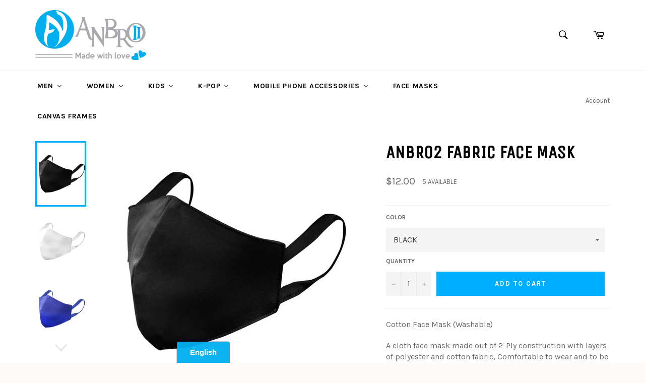

--- FILE ---
content_type: text/html; charset=utf-8
request_url: https://anbro2store.com/products/anbro2-fabric-face-mask
body_size: 21941
content:
<!doctype html>
<!--[if IE 9]> <html class="ie9 no-js" lang="en"> <![endif]-->
<!--[if (gt IE 9)|!(IE)]><!--> <html class="no-js" lang="en"> <!--<![endif]-->

<!--START Bablic Snippet-->
<script data-cfasync="false" type="text/javascript" data-bablic="5927e518d319a506aa59115e" data-bablic-m="[0,'en','en',0,['ar'],0,0,0,0,0,0,0,0,[],'anbro2store.com/',['checkout.shopify.com'],['_v',2]]" src="//cdn2.bablic.com/js/bablic.3.9.js"></script><script data-cfasync="false" type="text/javascript" data-bablic="5927e518d319a506aa59115e" data-bablic-m="[0,'en','en',0,['ar'],0,0,0,0,0,0,0,0,[],'anbro2store.com/',['anbro2.myshopify.com'],['_v',2]]" src="//cdn2.bablic.com/js/bablic.3.9.js"></script><script data-cfasync="false" type="text/javascript" data-bablic="5927e518d319a506aa59115e" data-bablic-m="[0,'en','en',0,['ar'],0,0,0,0,0,0,0,0,[],'anbro2store.com/',[],['_v',2]]" src="//cdn2.bablic.com/js/bablic.3.9.js"></script><script data-cfasync="false" type="text/javascript" data-bablic="5927e518d319a506aa59115e" data-bablic-m="[0,'en','en',1,['ar'],0,0,0,0,0,0,0,0,[],'anbro2store.com/',[],['_v',2]]" src="//cdn2.bablic.com/js/bablic.3.9.js"></script>
<!--END Bablic Snippet-->

<head>
  
  <meta charset="utf-8">
  <meta http-equiv="X-UA-Compatible" content="IE=edge,chrome=1">
  <meta name="viewport" content="width=device-width,initial-scale=1">
  <meta name="theme-color" content="#ffffff">

  
    <link rel="shortcut icon" href="//anbro2store.com/cdn/shop/files/Anbro2-Circle_only-no_bg_4972563a-de81-4ffe-a100-6712ccb1f36f_32x32.png?v=1613664088" type="image/png">
  

  <link rel="canonical" href="https://anbro2store.com/products/anbro2-fabric-face-mask">
  <title>
  Anbro2 Fabric Face Mask &ndash; ANBRO2
  </title>

  
    <meta name="description" content="Fabric Face Mask (Washable) A cloth face mask made out of 2-Ply construction with layers of polyester and cotton fabric, Comfortable to wear and to be used repeatedly, can be customized and printed. Adult&amp;nbsp; size (Unisex) Custom Printed T-shirts hoodies mobile covers Kuwait Design Fashion Men Women kids Best Top Quality customized cash on delivery worldwide express shipping قمصان تيشيرت هودي جاكيت طباعة و تصميم حسب الطلب الكويت أزياء الرجال والنساء والأطفال أفضل جودة الدفع عند الاستلام شحن جميع أنحاء العالم الشحن السريع">
  

  <!-- /snippets/social-meta-tags.liquid --><meta property="og:site_name" content="ANBRO2">
<meta property="og:url" content="https://anbro2store.com/products/anbro2-fabric-face-mask">
<meta property="og:title" content="Anbro2 Fabric Face Mask">
<meta property="og:type" content="product">
<meta property="og:description" content="Fabric Face Mask (Washable) A cloth face mask made out of 2-Ply construction with layers of polyester and cotton fabric, Comfortable to wear and to be used repeatedly, can be customized and printed. Adult&amp;nbsp; size (Unisex) Custom Printed T-shirts hoodies mobile covers Kuwait Design Fashion Men Women kids Best Top Quality customized cash on delivery worldwide express shipping قمصان تيشيرت هودي جاكيت طباعة و تصميم حسب الطلب الكويت أزياء الرجال والنساء والأطفال أفضل جودة الدفع عند الاستلام شحن جميع أنحاء العالم الشحن السريع"><meta property="og:price:amount" content="12.00">
  <meta property="og:price:currency" content="USD"><meta property="og:image" content="http://anbro2store.com/cdn/shop/products/WhatsAppImage2021-02-10at6.19.04PM_1_1024x1024.jpg?v=1612973646"><meta property="og:image" content="http://anbro2store.com/cdn/shop/products/WhatsAppImage2021-02-10at6.19.05PM_1_1024x1024.jpg?v=1612973646"><meta property="og:image" content="http://anbro2store.com/cdn/shop/products/WhatsAppImage2021-02-10at6.19.04PM_1024x1024.jpg?v=1612973647">
<meta property="og:image:secure_url" content="https://anbro2store.com/cdn/shop/products/WhatsAppImage2021-02-10at6.19.04PM_1_1024x1024.jpg?v=1612973646"><meta property="og:image:secure_url" content="https://anbro2store.com/cdn/shop/products/WhatsAppImage2021-02-10at6.19.05PM_1_1024x1024.jpg?v=1612973646"><meta property="og:image:secure_url" content="https://anbro2store.com/cdn/shop/products/WhatsAppImage2021-02-10at6.19.04PM_1024x1024.jpg?v=1612973647">


<meta name="twitter:card" content="summary_large_image">
<meta name="twitter:title" content="Anbro2 Fabric Face Mask">
<meta name="twitter:description" content="Fabric Face Mask (Washable) A cloth face mask made out of 2-Ply construction with layers of polyester and cotton fabric, Comfortable to wear and to be used repeatedly, can be customized and printed. Adult&amp;nbsp; size (Unisex) Custom Printed T-shirts hoodies mobile covers Kuwait Design Fashion Men Women kids Best Top Quality customized cash on delivery worldwide express shipping قمصان تيشيرت هودي جاكيت طباعة و تصميم حسب الطلب الكويت أزياء الرجال والنساء والأطفال أفضل جودة الدفع عند الاستلام شحن جميع أنحاء العالم الشحن السريع">


  <script>
    document.documentElement.className = document.documentElement.className.replace('no-js', 'js');
  </script>

  <!-- Infinite Options app by ShopPad -->
  <script src='//d1liekpayvooaz.cloudfront.net/apps/customizery/customizery.js?shop=anbro2.myshopify.com'></script>

<!-- Google Code for Conversions Conversion Page -->
<script type="text/javascript">
/* <![CDATA[ */
var google_conversion_id = 853286976;
var google_conversion_language = "en";
var google_conversion_format = "3";
var google_conversion_color = "ffffff";
var google_conversion_label = "hok7CKe0rHEQwMDwlgM";
var google_remarketing_only = false;
/* ]]> */
</script>
<script type="text/javascript" src="//www.googleadservices.com/pagead/conversion.js">
</script>
  
<!-- Google Ad Anbro2store.com (next three scripts)Global site tag (gtag.js) - Google Ads: 771826197 -->
<script async src="https://www.googletagmanager.com/gtag/js?id=AW-771826197"></script>
<script>
  window.dataLayer = window.dataLayer || [];
  function gtag(){dataLayer.push(arguments);}
  gtag('js', new Date());

  gtag('config', 'AW-771826197');
</script> 

<!-- Event snippet for Google Shopping App Page View conversion page -->
<script>
  gtag('event', 'conversion', {
      'send_to': 'AW-771826197/j-OFCMC7spIBEJXEhPAC',
      'value': 0.0
  });
</script>

<!-- Event snippet for Google Shopping App Page View conversion page
In your html page, add the snippet and call gtag_report_conversion when someone clicks on the chosen link or button. -->
<script>
function gtag_report_conversion(url) {
  var callback = function () {
    if (typeof(url) != 'undefined') {
      window.location = url;
    }
  };
  gtag('event', 'conversion', {
      'send_to': 'AW-771826197/j-OFCMC7spIBEJXEhPAC',
      'value': 0.0,
      'event_callback': callback
  });
  return false;
}
</script>
 

<noscript>
<div style="display:inline;">
<img height="1" width="1" style="border-style:none;" alt="" src="//www.googleadservices.com/pagead/conversion/853286976/?label=hok7CKe0rHEQwMDwlgM&amp;guid=ON&amp;script=0"/>
</div>
</noscript>
 <!-- END - Google Code for Conversions Conversion Page -->
  
  <link href="//anbro2store.com/cdn/shop/t/6/assets/theme.scss.css?v=180531070525187161791748118141" rel="stylesheet" type="text/css" media="all" />
  
  
  
  <link href="//fonts.googleapis.com/css?family=Karla:400,700" rel="stylesheet" type="text/css" media="all" />


  
    
    
    <link href="//fonts.googleapis.com/css?family=Unica+One:400,700" rel="stylesheet" type="text/css" media="all" />
  



  <script>
    window.theme = window.theme || {};

    theme.strings = {
      stockAvailable: "1 available",
      addToCart: "Add to Cart",
      soldOut: "Sold Out",
      unavailable: "Unavailable",
      noStockAvailable: "The item could not be added to your cart because there are not enough in stock.",
      willNotShipUntil: "Will not ship until [date]",
      willBeInStockAfter: "Will be in stock after [date]",
      totalCartDiscount: "You're saving \u003cspan\u003e[savings]\u003c\/span\u003e"
    };
  </script>

  

  <!--[if (gt IE 9)|!(IE)]><!--><script src="//anbro2store.com/cdn/shop/t/6/assets/vendor.js?v=106113801271224781871494970610" defer="defer"></script><!--<![endif]-->
  <!--[if lt IE 9]><script src="//anbro2store.com/cdn/shop/t/6/assets/vendor.js?v=106113801271224781871494970610"></script><![endif]-->

  
    <script>
      window.theme = window.theme || {};
      theme.moneyFormat = "${{amount}}";
    </script>
  

  <!--[if (gt IE 9)|!(IE)]><!--><script src="//anbro2store.com/cdn/shop/t/6/assets/theme.js?v=60391446684648205121494970610" defer="defer"></script><!--<![endif]-->
  <!--[if lte IE 9]><script src="//anbro2store.com/cdn/shop/t/6/assets/theme.js?v=60391446684648205121494970610"></script><![endif]-->

  
  
  <script>window.performance && window.performance.mark && window.performance.mark('shopify.content_for_header.start');</script><meta name="google-site-verification" content="tvRoCXtLBvJt_-RbhcR8qjbrjnw72Xy1U2BNwzn6_O4">
<meta id="shopify-digital-wallet" name="shopify-digital-wallet" content="/9547808/digital_wallets/dialog">
<meta name="shopify-checkout-api-token" content="f06b2778518167d3d71b166338c1a506">
<meta id="in-context-paypal-metadata" data-shop-id="9547808" data-venmo-supported="false" data-environment="production" data-locale="en_US" data-paypal-v4="true" data-currency="USD">
<link rel="alternate" type="application/json+oembed" href="https://anbro2store.com/products/anbro2-fabric-face-mask.oembed">
<script async="async" src="/checkouts/internal/preloads.js?locale=en-KW"></script>
<script id="shopify-features" type="application/json">{"accessToken":"f06b2778518167d3d71b166338c1a506","betas":["rich-media-storefront-analytics"],"domain":"anbro2store.com","predictiveSearch":true,"shopId":9547808,"locale":"en"}</script>
<script>var Shopify = Shopify || {};
Shopify.shop = "anbro2.myshopify.com";
Shopify.locale = "en";
Shopify.currency = {"active":"USD","rate":"1.0"};
Shopify.country = "KW";
Shopify.theme = {"name":"venture","id":185257935,"schema_name":"Venture","schema_version":"2.0.5","theme_store_id":775,"role":"main"};
Shopify.theme.handle = "null";
Shopify.theme.style = {"id":null,"handle":null};
Shopify.cdnHost = "anbro2store.com/cdn";
Shopify.routes = Shopify.routes || {};
Shopify.routes.root = "/";</script>
<script type="module">!function(o){(o.Shopify=o.Shopify||{}).modules=!0}(window);</script>
<script>!function(o){function n(){var o=[];function n(){o.push(Array.prototype.slice.apply(arguments))}return n.q=o,n}var t=o.Shopify=o.Shopify||{};t.loadFeatures=n(),t.autoloadFeatures=n()}(window);</script>
<script id="shop-js-analytics" type="application/json">{"pageType":"product"}</script>
<script defer="defer" async type="module" src="//anbro2store.com/cdn/shopifycloud/shop-js/modules/v2/client.init-shop-cart-sync_C5BV16lS.en.esm.js"></script>
<script defer="defer" async type="module" src="//anbro2store.com/cdn/shopifycloud/shop-js/modules/v2/chunk.common_CygWptCX.esm.js"></script>
<script type="module">
  await import("//anbro2store.com/cdn/shopifycloud/shop-js/modules/v2/client.init-shop-cart-sync_C5BV16lS.en.esm.js");
await import("//anbro2store.com/cdn/shopifycloud/shop-js/modules/v2/chunk.common_CygWptCX.esm.js");

  window.Shopify.SignInWithShop?.initShopCartSync?.({"fedCMEnabled":true,"windoidEnabled":true});

</script>
<script>(function() {
  var isLoaded = false;
  function asyncLoad() {
    if (isLoaded) return;
    isLoaded = true;
    var urls = ["\/\/d1liekpayvooaz.cloudfront.net\/apps\/customizery\/customizery.js?shop=anbro2.myshopify.com","https:\/\/cdn.langshop.app\/buckets\/app\/libs\/storefront\/sdk.js?release=v2.9.2\u0026proxy_prefix=\/apps\/langshop\u0026shop=anbro2.myshopify.com","https:\/\/static.cdn.printful.com\/static\/js\/external\/shopify-product-customizer.js?v=0.25\u0026shop=anbro2.myshopify.com","https:\/\/size-guides.esc-apps-cdn.com\/1739186609-app.anbro2.myshopify.com.js?shop=anbro2.myshopify.com"];
    for (var i = 0; i < urls.length; i++) {
      var s = document.createElement('script');
      s.type = 'text/javascript';
      s.async = true;
      s.src = urls[i];
      var x = document.getElementsByTagName('script')[0];
      x.parentNode.insertBefore(s, x);
    }
  };
  if(window.attachEvent) {
    window.attachEvent('onload', asyncLoad);
  } else {
    window.addEventListener('load', asyncLoad, false);
  }
})();</script>
<script id="__st">var __st={"a":9547808,"offset":10800,"reqid":"e4acca7f-98ed-4040-8b4c-bb56df2d31a8-1768616533","pageurl":"anbro2store.com\/products\/anbro2-fabric-face-mask","u":"bd5c97241749","p":"product","rtyp":"product","rid":6490609483925};</script>
<script>window.ShopifyPaypalV4VisibilityTracking = true;</script>
<script id="captcha-bootstrap">!function(){'use strict';const t='contact',e='account',n='new_comment',o=[[t,t],['blogs',n],['comments',n],[t,'customer']],c=[[e,'customer_login'],[e,'guest_login'],[e,'recover_customer_password'],[e,'create_customer']],r=t=>t.map((([t,e])=>`form[action*='/${t}']:not([data-nocaptcha='true']) input[name='form_type'][value='${e}']`)).join(','),a=t=>()=>t?[...document.querySelectorAll(t)].map((t=>t.form)):[];function s(){const t=[...o],e=r(t);return a(e)}const i='password',u='form_key',d=['recaptcha-v3-token','g-recaptcha-response','h-captcha-response',i],f=()=>{try{return window.sessionStorage}catch{return}},m='__shopify_v',_=t=>t.elements[u];function p(t,e,n=!1){try{const o=window.sessionStorage,c=JSON.parse(o.getItem(e)),{data:r}=function(t){const{data:e,action:n}=t;return t[m]||n?{data:e,action:n}:{data:t,action:n}}(c);for(const[e,n]of Object.entries(r))t.elements[e]&&(t.elements[e].value=n);n&&o.removeItem(e)}catch(o){console.error('form repopulation failed',{error:o})}}const l='form_type',E='cptcha';function T(t){t.dataset[E]=!0}const w=window,h=w.document,L='Shopify',v='ce_forms',y='captcha';let A=!1;((t,e)=>{const n=(g='f06e6c50-85a8-45c8-87d0-21a2b65856fe',I='https://cdn.shopify.com/shopifycloud/storefront-forms-hcaptcha/ce_storefront_forms_captcha_hcaptcha.v1.5.2.iife.js',D={infoText:'Protected by hCaptcha',privacyText:'Privacy',termsText:'Terms'},(t,e,n)=>{const o=w[L][v],c=o.bindForm;if(c)return c(t,g,e,D).then(n);var r;o.q.push([[t,g,e,D],n]),r=I,A||(h.body.append(Object.assign(h.createElement('script'),{id:'captcha-provider',async:!0,src:r})),A=!0)});var g,I,D;w[L]=w[L]||{},w[L][v]=w[L][v]||{},w[L][v].q=[],w[L][y]=w[L][y]||{},w[L][y].protect=function(t,e){n(t,void 0,e),T(t)},Object.freeze(w[L][y]),function(t,e,n,w,h,L){const[v,y,A,g]=function(t,e,n){const i=e?o:[],u=t?c:[],d=[...i,...u],f=r(d),m=r(i),_=r(d.filter((([t,e])=>n.includes(e))));return[a(f),a(m),a(_),s()]}(w,h,L),I=t=>{const e=t.target;return e instanceof HTMLFormElement?e:e&&e.form},D=t=>v().includes(t);t.addEventListener('submit',(t=>{const e=I(t);if(!e)return;const n=D(e)&&!e.dataset.hcaptchaBound&&!e.dataset.recaptchaBound,o=_(e),c=g().includes(e)&&(!o||!o.value);(n||c)&&t.preventDefault(),c&&!n&&(function(t){try{if(!f())return;!function(t){const e=f();if(!e)return;const n=_(t);if(!n)return;const o=n.value;o&&e.removeItem(o)}(t);const e=Array.from(Array(32),(()=>Math.random().toString(36)[2])).join('');!function(t,e){_(t)||t.append(Object.assign(document.createElement('input'),{type:'hidden',name:u})),t.elements[u].value=e}(t,e),function(t,e){const n=f();if(!n)return;const o=[...t.querySelectorAll(`input[type='${i}']`)].map((({name:t})=>t)),c=[...d,...o],r={};for(const[a,s]of new FormData(t).entries())c.includes(a)||(r[a]=s);n.setItem(e,JSON.stringify({[m]:1,action:t.action,data:r}))}(t,e)}catch(e){console.error('failed to persist form',e)}}(e),e.submit())}));const S=(t,e)=>{t&&!t.dataset[E]&&(n(t,e.some((e=>e===t))),T(t))};for(const o of['focusin','change'])t.addEventListener(o,(t=>{const e=I(t);D(e)&&S(e,y())}));const B=e.get('form_key'),M=e.get(l),P=B&&M;t.addEventListener('DOMContentLoaded',(()=>{const t=y();if(P)for(const e of t)e.elements[l].value===M&&p(e,B);[...new Set([...A(),...v().filter((t=>'true'===t.dataset.shopifyCaptcha))])].forEach((e=>S(e,t)))}))}(h,new URLSearchParams(w.location.search),n,t,e,['guest_login'])})(!0,!0)}();</script>
<script integrity="sha256-4kQ18oKyAcykRKYeNunJcIwy7WH5gtpwJnB7kiuLZ1E=" data-source-attribution="shopify.loadfeatures" defer="defer" src="//anbro2store.com/cdn/shopifycloud/storefront/assets/storefront/load_feature-a0a9edcb.js" crossorigin="anonymous"></script>
<script data-source-attribution="shopify.dynamic_checkout.dynamic.init">var Shopify=Shopify||{};Shopify.PaymentButton=Shopify.PaymentButton||{isStorefrontPortableWallets:!0,init:function(){window.Shopify.PaymentButton.init=function(){};var t=document.createElement("script");t.src="https://anbro2store.com/cdn/shopifycloud/portable-wallets/latest/portable-wallets.en.js",t.type="module",document.head.appendChild(t)}};
</script>
<script data-source-attribution="shopify.dynamic_checkout.buyer_consent">
  function portableWalletsHideBuyerConsent(e){var t=document.getElementById("shopify-buyer-consent"),n=document.getElementById("shopify-subscription-policy-button");t&&n&&(t.classList.add("hidden"),t.setAttribute("aria-hidden","true"),n.removeEventListener("click",e))}function portableWalletsShowBuyerConsent(e){var t=document.getElementById("shopify-buyer-consent"),n=document.getElementById("shopify-subscription-policy-button");t&&n&&(t.classList.remove("hidden"),t.removeAttribute("aria-hidden"),n.addEventListener("click",e))}window.Shopify?.PaymentButton&&(window.Shopify.PaymentButton.hideBuyerConsent=portableWalletsHideBuyerConsent,window.Shopify.PaymentButton.showBuyerConsent=portableWalletsShowBuyerConsent);
</script>
<script data-source-attribution="shopify.dynamic_checkout.cart.bootstrap">document.addEventListener("DOMContentLoaded",(function(){function t(){return document.querySelector("shopify-accelerated-checkout-cart, shopify-accelerated-checkout")}if(t())Shopify.PaymentButton.init();else{new MutationObserver((function(e,n){t()&&(Shopify.PaymentButton.init(),n.disconnect())})).observe(document.body,{childList:!0,subtree:!0})}}));
</script>
<link id="shopify-accelerated-checkout-styles" rel="stylesheet" media="screen" href="https://anbro2store.com/cdn/shopifycloud/portable-wallets/latest/accelerated-checkout-backwards-compat.css" crossorigin="anonymous">
<style id="shopify-accelerated-checkout-cart">
        #shopify-buyer-consent {
  margin-top: 1em;
  display: inline-block;
  width: 100%;
}

#shopify-buyer-consent.hidden {
  display: none;
}

#shopify-subscription-policy-button {
  background: none;
  border: none;
  padding: 0;
  text-decoration: underline;
  font-size: inherit;
  cursor: pointer;
}

#shopify-subscription-policy-button::before {
  box-shadow: none;
}

      </style>

<script>window.performance && window.performance.mark && window.performance.mark('shopify.content_for_header.end');</script>
<!-- BEGIN app block: shopify://apps/cbb-shipping-rates/blocks/app-embed-block/de9da91b-8d51-4359-81df-b8b0288464c7 --><script>
    window.codeblackbelt = window.codeblackbelt || {};
    window.codeblackbelt.shop = window.codeblackbelt.shop || 'anbro2.myshopify.com';
    </script><script src="//cdn.codeblackbelt.com/widgets/shipping-rates-calculator-plus/main.min.js?version=2026011705+0300" async></script>
<!-- END app block --><!-- BEGIN app block: shopify://apps/buddha-mega-menu-navigation/blocks/megamenu/dbb4ce56-bf86-4830-9b3d-16efbef51c6f -->
<script>
        var productImageAndPrice = [],
            collectionImages = [],
            articleImages = [],
            mmLivIcons = false,
            mmFlipClock = false,
            mmFixesUseJquery = false,
            mmNumMMI = 7,
            mmSchemaTranslation = {},
            mmMenuStrings =  [] ,
            mmShopLocale = "en",
            mmShopLocaleCollectionsRoute = "/collections",
            mmSchemaDesignJSON = [{"action":"menu-select","value":"main-menu"},{"action":"design","setting":"vertical_font_size","value":"15px"},{"action":"design","setting":"button_background_hover_color","value":"#0d8781"},{"action":"design","setting":"link_hover_color","value":"#0da19a"},{"action":"design","setting":"button_background_color","value":"#0da19a"},{"action":"design","setting":"link_color","value":"#4e4e4e"},{"action":"design","setting":"background_hover_color","value":"#f9f9f9"},{"action":"design","setting":"background_color","value":"#ffffff"},{"action":"design","setting":"button_text_hover_color","value":"#ffffff"},{"action":"design","setting":"button_text_color","value":"#ffffff"},{"action":"design","setting":"text_color","value":"#222222"},{"action":"design","setting":"vertical_text_color","value":"#4e4e4e"},{"action":"design","setting":"vertical_link_color","value":"#4e4e4e"},{"action":"design","setting":"vertical_link_hover_color","value":"#0da19a"},{"action":"design","setting":"font_size","value":"13px"}],
            mmDomChangeSkipUl = "",
            buddhaMegaMenuShop = "anbro2.myshopify.com",
            mmWireframeCompression = "0",
            mmExtensionAssetUrl = "https://cdn.shopify.com/extensions/019abe06-4a3f-7763-88da-170e1b54169b/mega-menu-151/assets/";var bestSellersHTML = '';var newestProductsHTML = '';/* get link lists api */
        var linkLists={"main-menu" : {"title":"Main Menu", "items":["/","/collections","/blogs/news","/pages/about-us","/pages/contact-us","/collections/apparel-clothing",]},"footer" : {"title":"Footer", "items":["/pages/about-us","/search","/blogs/news","/pages/privacy-policy","/pages/shipping-and-returns","/pages/contact-us",]},"product-collections" : {"title":"Product  Collections", "items":["/collections",]},"shop" : {"title":"Shop", "items":["/collections/apparel-clothing/Men","/collections/mobiles-accessories","/collections/key-chains","/collections/bracelets","/collections/photo-frames","/collections/mugs","/collections/toys",]},"t-shirts" : {"title":"T-Shirts", "items":["/collections/apparel-clothing/Women+T-Shirt","/collections/apparel-clothing/Kids+T-shirt","/collections/apparel-clothing/Pets+T-Shirt",]},"apparel-clothing-1" : {"title":"Men&#39;s T-Shirts", "items":["/collections/men-t-shirts","/",]},"mobiles-accessories" : {"title":"Mobiles Accessories", "items":["/collections/mobile-covers",]},"apparel-clothing" : {"title":"Apparel &amp; Clothing", "items":["/collections/apparel-clothing","/collections/apparel-clothing","/collections/apparel-clothing",]},"useful-links" : {"title":"Useful Links", "items":["/","/pages/about-us","/pages/contact-us","/blogs/news",]},"customer-account-main-menu" : {"title":"Customer account main menu", "items":["/","https://shopify.com/9547808/account/orders?locale=en&amp;region_country=KW",]},};/*ENDPARSE*/

        

        /* set product prices *//* get the collection images *//* get the article images *//* customer fixes */
        var mmThemeFixesAfter = function(){ if (tempMenuObject.u.querySelector(".site-nav--active.buddha-menu-item") == null) { mmForEach(tempMenuObject.u, ".buddha-menu-item", function(el){ el.classList.add("site-nav--active"); }); } mmAddStyle(" .horizontal-mega-menu { white-space: normal; } ", "themeScript"); }; 
        

        var mmWireframe = {"html" : "<li class=\"buddha-menu-item\"  ><a data-href=\"/collections/men-clothing-1\" href=\"/collections/men-clothing-1\" aria-label=\"Men\" data-no-instant=\"\" onclick=\"mmGoToPage(this, event); return false;\"  ><i class=\"mm-icon static fa fa-none\" aria-hidden=\"true\"></i><span class=\"mm-title\">Men</span><i class=\"mm-arrow mm-angle-down\" aria-hidden=\"true\"></i><span class=\"toggle-menu-btn\" style=\"display:none;\" title=\"Toggle menu\" onclick=\"return toggleSubmenu(this)\"><span class=\"mm-arrow-icon\"><span class=\"bar-one\"></span><span class=\"bar-two\"></span></span></span></a><ul class=\"mm-submenu tree  small mm-last-level\"><li data-href=\"/collections/men-t-shirts\" href=\"/collections/men-t-shirts\" aria-label=\"T-Shirts\" data-no-instant=\"\" onclick=\"mmGoToPage(this, event); return false;\"  ><a data-href=\"/collections/men-t-shirts\" href=\"/collections/men-t-shirts\" aria-label=\"T-Shirts\" data-no-instant=\"\" onclick=\"mmGoToPage(this, event); return false;\"  ><span class=\"mm-title\">T-Shirts</span></a></li><li data-href=\"/collections/mens-hoodies\" href=\"/collections/mens-hoodies\" aria-label=\"Hoodies\" data-no-instant=\"\" onclick=\"mmGoToPage(this, event); return false;\"  ><a data-href=\"/collections/mens-hoodies\" href=\"/collections/mens-hoodies\" aria-label=\"Hoodies\" data-no-instant=\"\" onclick=\"mmGoToPage(this, event); return false;\"  ><span class=\"mm-title\">Hoodies</span></a></li></ul></li><li class=\"buddha-menu-item\"  ><a data-href=\"/collections/womens-clothing\" href=\"/collections/womens-clothing\" aria-label=\"Women\" data-no-instant=\"\" onclick=\"mmGoToPage(this, event); return false;\"  ><span class=\"mm-title\">Women</span><i class=\"mm-arrow mm-angle-down\" aria-hidden=\"true\"></i><span class=\"toggle-menu-btn\" style=\"display:none;\" title=\"Toggle menu\" onclick=\"return toggleSubmenu(this)\"><span class=\"mm-arrow-icon\"><span class=\"bar-one\"></span><span class=\"bar-two\"></span></span></span></a><ul class=\"mm-submenu tree  small mm-last-level\"><li data-href=\"/collections/women-t-shirt\" href=\"/collections/women-t-shirt\" aria-label=\"T-shirts\" data-no-instant=\"\" onclick=\"mmGoToPage(this, event); return false;\"  ><a data-href=\"/collections/women-t-shirt\" href=\"/collections/women-t-shirt\" aria-label=\"T-shirts\" data-no-instant=\"\" onclick=\"mmGoToPage(this, event); return false;\"  ><span class=\"mm-title\">T-shirts</span></a></li></ul></li><li class=\"buddha-menu-item\"  ><a data-href=\"/collections/kids-clothing\" href=\"/collections/kids-clothing\" aria-label=\"KIDS\" data-no-instant=\"\" onclick=\"mmGoToPage(this, event); return false;\"  ><span class=\"mm-title\">KIDS</span><i class=\"mm-arrow mm-angle-down\" aria-hidden=\"true\"></i><span class=\"toggle-menu-btn\" style=\"display:none;\" title=\"Toggle menu\" onclick=\"return toggleSubmenu(this)\"><span class=\"mm-arrow-icon\"><span class=\"bar-one\"></span><span class=\"bar-two\"></span></span></span></a><ul class=\"mm-submenu tree  small mm-last-level\"><li data-href=\"/collections/kids-t-shirts\" href=\"/collections/kids-t-shirts\" aria-label=\"T-shirts\" data-no-instant=\"\" onclick=\"mmGoToPage(this, event); return false;\"  ><a data-href=\"/collections/kids-t-shirts\" href=\"/collections/kids-t-shirts\" aria-label=\"T-shirts\" data-no-instant=\"\" onclick=\"mmGoToPage(this, event); return false;\"  ><span class=\"mm-title\">T-shirts</span></a></li></ul></li><li class=\"buddha-menu-item\"  ><a data-href=\"/collections/kpop\" href=\"/collections/kpop\" aria-label=\"K-POP\" data-no-instant=\"\" onclick=\"mmGoToPage(this, event); return false;\"  ><i class=\"mm-icon static fa fa-none\" aria-hidden=\"true\"></i><span class=\"mm-title\">K-POP</span><i class=\"mm-arrow mm-angle-down\" aria-hidden=\"true\"></i><span class=\"toggle-menu-btn\" style=\"display:none;\" title=\"Toggle menu\" onclick=\"return toggleSubmenu(this)\"><span class=\"mm-arrow-icon\"><span class=\"bar-one\"></span><span class=\"bar-two\"></span></span></span></a><ul class=\"mm-submenu tree  small mm-last-level\"><li data-href=\"/collections/kpop-t-shirts\" href=\"/collections/kpop-t-shirts\" aria-label=\"T-shirts\" data-no-instant=\"\" onclick=\"mmGoToPage(this, event); return false;\"  ><a data-href=\"/collections/kpop-t-shirts\" href=\"/collections/kpop-t-shirts\" aria-label=\"T-shirts\" data-no-instant=\"\" onclick=\"mmGoToPage(this, event); return false;\"  ><span class=\"mm-title\">T-shirts</span></a></li><li data-href=\"/collections/k-pop\" href=\"/collections/k-pop\" aria-label=\"Hoodies\" data-no-instant=\"\" onclick=\"mmGoToPage(this, event); return false;\"  ><a data-href=\"/collections/k-pop\" href=\"/collections/k-pop\" aria-label=\"Hoodies\" data-no-instant=\"\" onclick=\"mmGoToPage(this, event); return false;\"  ><span class=\"mm-title\">Hoodies</span></a></li></ul></li><li class=\"buddha-menu-item\"  ><a data-href=\"/collections/mobiles-accessories\" href=\"/collections/mobiles-accessories\" aria-label=\"Mobile Phone Accessories\" data-no-instant=\"\" onclick=\"mmGoToPage(this, event); return false;\"  ><span class=\"mm-title\">Mobile Phone Accessories</span><i class=\"mm-arrow mm-angle-down\" aria-hidden=\"true\"></i><span class=\"toggle-menu-btn\" style=\"display:none;\" title=\"Toggle menu\" onclick=\"return toggleSubmenu(this)\"><span class=\"mm-arrow-icon\"><span class=\"bar-one\"></span><span class=\"bar-two\"></span></span></span></a><ul class=\"mm-submenu tree  small mm-last-level\"><li data-href=\"/collections/mobile-covers\" href=\"/collections/mobile-covers\" aria-label=\"Mobile Cases\" data-no-instant=\"\" onclick=\"mmGoToPage(this, event); return false;\"  ><a data-href=\"/collections/mobile-covers\" href=\"/collections/mobile-covers\" aria-label=\"Mobile Cases\" data-no-instant=\"\" onclick=\"mmGoToPage(this, event); return false;\"  ><span class=\"mm-title\">Mobile Cases</span></a></li><li data-href=\"/collections/mobile-grips-rings\" href=\"/collections/mobile-grips-rings\" aria-label=\"Mobile Grips\" data-no-instant=\"\" onclick=\"mmGoToPage(this, event); return false;\"  ><a data-href=\"/collections/mobile-grips-rings\" href=\"/collections/mobile-grips-rings\" aria-label=\"Mobile Grips\" data-no-instant=\"\" onclick=\"mmGoToPage(this, event); return false;\"  ><span class=\"mm-title\">Mobile Grips</span></a></li></ul></li><li class=\"buddha-menu-item\"  ><a data-href=\"/collections/face-masks\" href=\"/collections/face-masks\" aria-label=\"Face Masks\" data-no-instant=\"\" onclick=\"mmGoToPage(this, event); return false;\"  ><span class=\"mm-title\">Face Masks</span></a></li><li class=\"buddha-menu-item\"  ><a data-href=\"/collections/canvas-frames\" href=\"/collections/canvas-frames\" aria-label=\"Canvas Frames\" data-no-instant=\"\" onclick=\"mmGoToPage(this, event); return false;\"  ><span class=\"mm-title\">Canvas Frames</span></a></li>" };

        function mmLoadJS(file, async = true) {
            let script = document.createElement("script");
            script.setAttribute("src", file);
            script.setAttribute("data-no-instant", "");
            script.setAttribute("type", "text/javascript");
            script.setAttribute("async", async);
            document.head.appendChild(script);
        }
        function mmLoadCSS(file) {  
            var style = document.createElement('link');
            style.href = file;
            style.type = 'text/css';
            style.rel = 'stylesheet';
            document.head.append(style); 
        }
              
        var mmDisableWhenResIsLowerThan = '';
        var mmLoadResources = (mmDisableWhenResIsLowerThan == '' || mmDisableWhenResIsLowerThan == 0 || (mmDisableWhenResIsLowerThan > 0 && window.innerWidth>=mmDisableWhenResIsLowerThan));
        if (mmLoadResources) {
            /* load resources via js injection */
            mmLoadJS("https://cdn.shopify.com/extensions/019abe06-4a3f-7763-88da-170e1b54169b/mega-menu-151/assets/buddha-megamenu.js");
            
            mmLoadCSS("https://cdn.shopify.com/extensions/019abe06-4a3f-7763-88da-170e1b54169b/mega-menu-151/assets/buddha-megamenu2.css");}
    </script><!-- HIDE ORIGINAL MENU --><style id="mmHideOriginalMenuStyle"> #SiteNav {visibility: hidden !important;} </style>
        <script>
            setTimeout(function(){
                var mmHideStyle  = document.querySelector("#mmHideOriginalMenuStyle");
                if (mmHideStyle) mmHideStyle.parentNode.removeChild(mmHideStyle);
            },10000);
        </script>
<!-- END app block --><!-- BEGIN app block: shopify://apps/currency-converter/blocks/app-embed-block/a56d6bd1-e9df-4a4a-b98e-e9bb5c43a042 --><script>
    window.codeblackbelt = window.codeblackbelt || {};
    window.codeblackbelt.shop = window.codeblackbelt.shop || 'anbro2.myshopify.com';
    </script><script src="//cdn.codeblackbelt.com/widgets/currency-converter-plus/main.min.js?version=2026011705+0300" async></script>
<!-- END app block --><link href="https://monorail-edge.shopifysvc.com" rel="dns-prefetch">
<script>(function(){if ("sendBeacon" in navigator && "performance" in window) {try {var session_token_from_headers = performance.getEntriesByType('navigation')[0].serverTiming.find(x => x.name == '_s').description;} catch {var session_token_from_headers = undefined;}var session_cookie_matches = document.cookie.match(/_shopify_s=([^;]*)/);var session_token_from_cookie = session_cookie_matches && session_cookie_matches.length === 2 ? session_cookie_matches[1] : "";var session_token = session_token_from_headers || session_token_from_cookie || "";function handle_abandonment_event(e) {var entries = performance.getEntries().filter(function(entry) {return /monorail-edge.shopifysvc.com/.test(entry.name);});if (!window.abandonment_tracked && entries.length === 0) {window.abandonment_tracked = true;var currentMs = Date.now();var navigation_start = performance.timing.navigationStart;var payload = {shop_id: 9547808,url: window.location.href,navigation_start,duration: currentMs - navigation_start,session_token,page_type: "product"};window.navigator.sendBeacon("https://monorail-edge.shopifysvc.com/v1/produce", JSON.stringify({schema_id: "online_store_buyer_site_abandonment/1.1",payload: payload,metadata: {event_created_at_ms: currentMs,event_sent_at_ms: currentMs}}));}}window.addEventListener('pagehide', handle_abandonment_event);}}());</script>
<script id="web-pixels-manager-setup">(function e(e,d,r,n,o){if(void 0===o&&(o={}),!Boolean(null===(a=null===(i=window.Shopify)||void 0===i?void 0:i.analytics)||void 0===a?void 0:a.replayQueue)){var i,a;window.Shopify=window.Shopify||{};var t=window.Shopify;t.analytics=t.analytics||{};var s=t.analytics;s.replayQueue=[],s.publish=function(e,d,r){return s.replayQueue.push([e,d,r]),!0};try{self.performance.mark("wpm:start")}catch(e){}var l=function(){var e={modern:/Edge?\/(1{2}[4-9]|1[2-9]\d|[2-9]\d{2}|\d{4,})\.\d+(\.\d+|)|Firefox\/(1{2}[4-9]|1[2-9]\d|[2-9]\d{2}|\d{4,})\.\d+(\.\d+|)|Chrom(ium|e)\/(9{2}|\d{3,})\.\d+(\.\d+|)|(Maci|X1{2}).+ Version\/(15\.\d+|(1[6-9]|[2-9]\d|\d{3,})\.\d+)([,.]\d+|)( \(\w+\)|)( Mobile\/\w+|) Safari\/|Chrome.+OPR\/(9{2}|\d{3,})\.\d+\.\d+|(CPU[ +]OS|iPhone[ +]OS|CPU[ +]iPhone|CPU IPhone OS|CPU iPad OS)[ +]+(15[._]\d+|(1[6-9]|[2-9]\d|\d{3,})[._]\d+)([._]\d+|)|Android:?[ /-](13[3-9]|1[4-9]\d|[2-9]\d{2}|\d{4,})(\.\d+|)(\.\d+|)|Android.+Firefox\/(13[5-9]|1[4-9]\d|[2-9]\d{2}|\d{4,})\.\d+(\.\d+|)|Android.+Chrom(ium|e)\/(13[3-9]|1[4-9]\d|[2-9]\d{2}|\d{4,})\.\d+(\.\d+|)|SamsungBrowser\/([2-9]\d|\d{3,})\.\d+/,legacy:/Edge?\/(1[6-9]|[2-9]\d|\d{3,})\.\d+(\.\d+|)|Firefox\/(5[4-9]|[6-9]\d|\d{3,})\.\d+(\.\d+|)|Chrom(ium|e)\/(5[1-9]|[6-9]\d|\d{3,})\.\d+(\.\d+|)([\d.]+$|.*Safari\/(?![\d.]+ Edge\/[\d.]+$))|(Maci|X1{2}).+ Version\/(10\.\d+|(1[1-9]|[2-9]\d|\d{3,})\.\d+)([,.]\d+|)( \(\w+\)|)( Mobile\/\w+|) Safari\/|Chrome.+OPR\/(3[89]|[4-9]\d|\d{3,})\.\d+\.\d+|(CPU[ +]OS|iPhone[ +]OS|CPU[ +]iPhone|CPU IPhone OS|CPU iPad OS)[ +]+(10[._]\d+|(1[1-9]|[2-9]\d|\d{3,})[._]\d+)([._]\d+|)|Android:?[ /-](13[3-9]|1[4-9]\d|[2-9]\d{2}|\d{4,})(\.\d+|)(\.\d+|)|Mobile Safari.+OPR\/([89]\d|\d{3,})\.\d+\.\d+|Android.+Firefox\/(13[5-9]|1[4-9]\d|[2-9]\d{2}|\d{4,})\.\d+(\.\d+|)|Android.+Chrom(ium|e)\/(13[3-9]|1[4-9]\d|[2-9]\d{2}|\d{4,})\.\d+(\.\d+|)|Android.+(UC? ?Browser|UCWEB|U3)[ /]?(15\.([5-9]|\d{2,})|(1[6-9]|[2-9]\d|\d{3,})\.\d+)\.\d+|SamsungBrowser\/(5\.\d+|([6-9]|\d{2,})\.\d+)|Android.+MQ{2}Browser\/(14(\.(9|\d{2,})|)|(1[5-9]|[2-9]\d|\d{3,})(\.\d+|))(\.\d+|)|K[Aa][Ii]OS\/(3\.\d+|([4-9]|\d{2,})\.\d+)(\.\d+|)/},d=e.modern,r=e.legacy,n=navigator.userAgent;return n.match(d)?"modern":n.match(r)?"legacy":"unknown"}(),u="modern"===l?"modern":"legacy",c=(null!=n?n:{modern:"",legacy:""})[u],f=function(e){return[e.baseUrl,"/wpm","/b",e.hashVersion,"modern"===e.buildTarget?"m":"l",".js"].join("")}({baseUrl:d,hashVersion:r,buildTarget:u}),m=function(e){var d=e.version,r=e.bundleTarget,n=e.surface,o=e.pageUrl,i=e.monorailEndpoint;return{emit:function(e){var a=e.status,t=e.errorMsg,s=(new Date).getTime(),l=JSON.stringify({metadata:{event_sent_at_ms:s},events:[{schema_id:"web_pixels_manager_load/3.1",payload:{version:d,bundle_target:r,page_url:o,status:a,surface:n,error_msg:t},metadata:{event_created_at_ms:s}}]});if(!i)return console&&console.warn&&console.warn("[Web Pixels Manager] No Monorail endpoint provided, skipping logging."),!1;try{return self.navigator.sendBeacon.bind(self.navigator)(i,l)}catch(e){}var u=new XMLHttpRequest;try{return u.open("POST",i,!0),u.setRequestHeader("Content-Type","text/plain"),u.send(l),!0}catch(e){return console&&console.warn&&console.warn("[Web Pixels Manager] Got an unhandled error while logging to Monorail."),!1}}}}({version:r,bundleTarget:l,surface:e.surface,pageUrl:self.location.href,monorailEndpoint:e.monorailEndpoint});try{o.browserTarget=l,function(e){var d=e.src,r=e.async,n=void 0===r||r,o=e.onload,i=e.onerror,a=e.sri,t=e.scriptDataAttributes,s=void 0===t?{}:t,l=document.createElement("script"),u=document.querySelector("head"),c=document.querySelector("body");if(l.async=n,l.src=d,a&&(l.integrity=a,l.crossOrigin="anonymous"),s)for(var f in s)if(Object.prototype.hasOwnProperty.call(s,f))try{l.dataset[f]=s[f]}catch(e){}if(o&&l.addEventListener("load",o),i&&l.addEventListener("error",i),u)u.appendChild(l);else{if(!c)throw new Error("Did not find a head or body element to append the script");c.appendChild(l)}}({src:f,async:!0,onload:function(){if(!function(){var e,d;return Boolean(null===(d=null===(e=window.Shopify)||void 0===e?void 0:e.analytics)||void 0===d?void 0:d.initialized)}()){var d=window.webPixelsManager.init(e)||void 0;if(d){var r=window.Shopify.analytics;r.replayQueue.forEach((function(e){var r=e[0],n=e[1],o=e[2];d.publishCustomEvent(r,n,o)})),r.replayQueue=[],r.publish=d.publishCustomEvent,r.visitor=d.visitor,r.initialized=!0}}},onerror:function(){return m.emit({status:"failed",errorMsg:"".concat(f," has failed to load")})},sri:function(e){var d=/^sha384-[A-Za-z0-9+/=]+$/;return"string"==typeof e&&d.test(e)}(c)?c:"",scriptDataAttributes:o}),m.emit({status:"loading"})}catch(e){m.emit({status:"failed",errorMsg:(null==e?void 0:e.message)||"Unknown error"})}}})({shopId: 9547808,storefrontBaseUrl: "https://anbro2store.com",extensionsBaseUrl: "https://extensions.shopifycdn.com/cdn/shopifycloud/web-pixels-manager",monorailEndpoint: "https://monorail-edge.shopifysvc.com/unstable/produce_batch",surface: "storefront-renderer",enabledBetaFlags: ["2dca8a86"],webPixelsConfigList: [{"id":"59638013","eventPayloadVersion":"v1","runtimeContext":"LAX","scriptVersion":"1","type":"CUSTOM","privacyPurposes":["MARKETING"],"name":"Meta pixel (migrated)"},{"id":"70844669","eventPayloadVersion":"v1","runtimeContext":"LAX","scriptVersion":"1","type":"CUSTOM","privacyPurposes":["ANALYTICS"],"name":"Google Analytics tag (migrated)"},{"id":"shopify-app-pixel","configuration":"{}","eventPayloadVersion":"v1","runtimeContext":"STRICT","scriptVersion":"0450","apiClientId":"shopify-pixel","type":"APP","privacyPurposes":["ANALYTICS","MARKETING"]},{"id":"shopify-custom-pixel","eventPayloadVersion":"v1","runtimeContext":"LAX","scriptVersion":"0450","apiClientId":"shopify-pixel","type":"CUSTOM","privacyPurposes":["ANALYTICS","MARKETING"]}],isMerchantRequest: false,initData: {"shop":{"name":"ANBRO2","paymentSettings":{"currencyCode":"USD"},"myshopifyDomain":"anbro2.myshopify.com","countryCode":"KW","storefrontUrl":"https:\/\/anbro2store.com"},"customer":null,"cart":null,"checkout":null,"productVariants":[{"price":{"amount":12.0,"currencyCode":"USD"},"product":{"title":"Anbro2 Fabric Face Mask","vendor":"ANBRO2","id":"6490609483925","untranslatedTitle":"Anbro2 Fabric Face Mask","url":"\/products\/anbro2-fabric-face-mask","type":"Face Mask"},"id":"38139697463445","image":{"src":"\/\/anbro2store.com\/cdn\/shop\/products\/WhatsAppImage2021-02-10at6.19.04PM_1.jpg?v=1612973646"},"sku":"","title":"BLACK","untranslatedTitle":"BLACK"},{"price":{"amount":12.0,"currencyCode":"USD"},"product":{"title":"Anbro2 Fabric Face Mask","vendor":"ANBRO2","id":"6490609483925","untranslatedTitle":"Anbro2 Fabric Face Mask","url":"\/products\/anbro2-fabric-face-mask","type":"Face Mask"},"id":"38139697528981","image":{"src":"\/\/anbro2store.com\/cdn\/shop\/products\/WhatsAppImage2021-02-10at6.19.05PM_1.jpg?v=1612973646"},"sku":"","title":"WHITE","untranslatedTitle":"WHITE"},{"price":{"amount":12.0,"currencyCode":"USD"},"product":{"title":"Anbro2 Fabric Face Mask","vendor":"ANBRO2","id":"6490609483925","untranslatedTitle":"Anbro2 Fabric Face Mask","url":"\/products\/anbro2-fabric-face-mask","type":"Face Mask"},"id":"38139697561749","image":{"src":"\/\/anbro2store.com\/cdn\/shop\/products\/WhatsAppImage2021-02-10at6.19.04PM.jpg?v=1612973647"},"sku":"","title":"ROYAL BLUE","untranslatedTitle":"ROYAL BLUE"},{"price":{"amount":12.0,"currencyCode":"USD"},"product":{"title":"Anbro2 Fabric Face Mask","vendor":"ANBRO2","id":"6490609483925","untranslatedTitle":"Anbro2 Fabric Face Mask","url":"\/products\/anbro2-fabric-face-mask","type":"Face Mask"},"id":"38139697594517","image":{"src":"\/\/anbro2store.com\/cdn\/shop\/products\/WhatsAppImage2021-02-10axt6.19.04PM.jpg?v=1612973647"},"sku":"","title":"RED","untranslatedTitle":"RED"},{"price":{"amount":12.0,"currencyCode":"USD"},"product":{"title":"Anbro2 Fabric Face Mask","vendor":"ANBRO2","id":"6490609483925","untranslatedTitle":"Anbro2 Fabric Face Mask","url":"\/products\/anbro2-fabric-face-mask","type":"Face Mask"},"id":"38144546734229","image":{"src":"\/\/anbro2store.com\/cdn\/shop\/products\/WhatsAppImage2021-02-10dat6.19.04PM.jpg?v=1613041347"},"sku":"","title":"Royal Dark Blue","untranslatedTitle":"Royal Dark Blue"}],"purchasingCompany":null},},"https://anbro2store.com/cdn","fcfee988w5aeb613cpc8e4bc33m6693e112",{"modern":"","legacy":""},{"shopId":"9547808","storefrontBaseUrl":"https:\/\/anbro2store.com","extensionBaseUrl":"https:\/\/extensions.shopifycdn.com\/cdn\/shopifycloud\/web-pixels-manager","surface":"storefront-renderer","enabledBetaFlags":"[\"2dca8a86\"]","isMerchantRequest":"false","hashVersion":"fcfee988w5aeb613cpc8e4bc33m6693e112","publish":"custom","events":"[[\"page_viewed\",{}],[\"product_viewed\",{\"productVariant\":{\"price\":{\"amount\":12.0,\"currencyCode\":\"USD\"},\"product\":{\"title\":\"Anbro2 Fabric Face Mask\",\"vendor\":\"ANBRO2\",\"id\":\"6490609483925\",\"untranslatedTitle\":\"Anbro2 Fabric Face Mask\",\"url\":\"\/products\/anbro2-fabric-face-mask\",\"type\":\"Face Mask\"},\"id\":\"38139697463445\",\"image\":{\"src\":\"\/\/anbro2store.com\/cdn\/shop\/products\/WhatsAppImage2021-02-10at6.19.04PM_1.jpg?v=1612973646\"},\"sku\":\"\",\"title\":\"BLACK\",\"untranslatedTitle\":\"BLACK\"}}]]"});</script><script>
  window.ShopifyAnalytics = window.ShopifyAnalytics || {};
  window.ShopifyAnalytics.meta = window.ShopifyAnalytics.meta || {};
  window.ShopifyAnalytics.meta.currency = 'USD';
  var meta = {"product":{"id":6490609483925,"gid":"gid:\/\/shopify\/Product\/6490609483925","vendor":"ANBRO2","type":"Face Mask","handle":"anbro2-fabric-face-mask","variants":[{"id":38139697463445,"price":1200,"name":"Anbro2 Fabric Face Mask - BLACK","public_title":"BLACK","sku":""},{"id":38139697528981,"price":1200,"name":"Anbro2 Fabric Face Mask - WHITE","public_title":"WHITE","sku":""},{"id":38139697561749,"price":1200,"name":"Anbro2 Fabric Face Mask - ROYAL BLUE","public_title":"ROYAL BLUE","sku":""},{"id":38139697594517,"price":1200,"name":"Anbro2 Fabric Face Mask - RED","public_title":"RED","sku":""},{"id":38144546734229,"price":1200,"name":"Anbro2 Fabric Face Mask - Royal Dark Blue","public_title":"Royal Dark Blue","sku":""}],"remote":false},"page":{"pageType":"product","resourceType":"product","resourceId":6490609483925,"requestId":"e4acca7f-98ed-4040-8b4c-bb56df2d31a8-1768616533"}};
  for (var attr in meta) {
    window.ShopifyAnalytics.meta[attr] = meta[attr];
  }
</script>
<script class="analytics">
  (function () {
    var customDocumentWrite = function(content) {
      var jquery = null;

      if (window.jQuery) {
        jquery = window.jQuery;
      } else if (window.Checkout && window.Checkout.$) {
        jquery = window.Checkout.$;
      }

      if (jquery) {
        jquery('body').append(content);
      }
    };

    var hasLoggedConversion = function(token) {
      if (token) {
        return document.cookie.indexOf('loggedConversion=' + token) !== -1;
      }
      return false;
    }

    var setCookieIfConversion = function(token) {
      if (token) {
        var twoMonthsFromNow = new Date(Date.now());
        twoMonthsFromNow.setMonth(twoMonthsFromNow.getMonth() + 2);

        document.cookie = 'loggedConversion=' + token + '; expires=' + twoMonthsFromNow;
      }
    }

    var trekkie = window.ShopifyAnalytics.lib = window.trekkie = window.trekkie || [];
    if (trekkie.integrations) {
      return;
    }
    trekkie.methods = [
      'identify',
      'page',
      'ready',
      'track',
      'trackForm',
      'trackLink'
    ];
    trekkie.factory = function(method) {
      return function() {
        var args = Array.prototype.slice.call(arguments);
        args.unshift(method);
        trekkie.push(args);
        return trekkie;
      };
    };
    for (var i = 0; i < trekkie.methods.length; i++) {
      var key = trekkie.methods[i];
      trekkie[key] = trekkie.factory(key);
    }
    trekkie.load = function(config) {
      trekkie.config = config || {};
      trekkie.config.initialDocumentCookie = document.cookie;
      var first = document.getElementsByTagName('script')[0];
      var script = document.createElement('script');
      script.type = 'text/javascript';
      script.onerror = function(e) {
        var scriptFallback = document.createElement('script');
        scriptFallback.type = 'text/javascript';
        scriptFallback.onerror = function(error) {
                var Monorail = {
      produce: function produce(monorailDomain, schemaId, payload) {
        var currentMs = new Date().getTime();
        var event = {
          schema_id: schemaId,
          payload: payload,
          metadata: {
            event_created_at_ms: currentMs,
            event_sent_at_ms: currentMs
          }
        };
        return Monorail.sendRequest("https://" + monorailDomain + "/v1/produce", JSON.stringify(event));
      },
      sendRequest: function sendRequest(endpointUrl, payload) {
        // Try the sendBeacon API
        if (window && window.navigator && typeof window.navigator.sendBeacon === 'function' && typeof window.Blob === 'function' && !Monorail.isIos12()) {
          var blobData = new window.Blob([payload], {
            type: 'text/plain'
          });

          if (window.navigator.sendBeacon(endpointUrl, blobData)) {
            return true;
          } // sendBeacon was not successful

        } // XHR beacon

        var xhr = new XMLHttpRequest();

        try {
          xhr.open('POST', endpointUrl);
          xhr.setRequestHeader('Content-Type', 'text/plain');
          xhr.send(payload);
        } catch (e) {
          console.log(e);
        }

        return false;
      },
      isIos12: function isIos12() {
        return window.navigator.userAgent.lastIndexOf('iPhone; CPU iPhone OS 12_') !== -1 || window.navigator.userAgent.lastIndexOf('iPad; CPU OS 12_') !== -1;
      }
    };
    Monorail.produce('monorail-edge.shopifysvc.com',
      'trekkie_storefront_load_errors/1.1',
      {shop_id: 9547808,
      theme_id: 185257935,
      app_name: "storefront",
      context_url: window.location.href,
      source_url: "//anbro2store.com/cdn/s/trekkie.storefront.cd680fe47e6c39ca5d5df5f0a32d569bc48c0f27.min.js"});

        };
        scriptFallback.async = true;
        scriptFallback.src = '//anbro2store.com/cdn/s/trekkie.storefront.cd680fe47e6c39ca5d5df5f0a32d569bc48c0f27.min.js';
        first.parentNode.insertBefore(scriptFallback, first);
      };
      script.async = true;
      script.src = '//anbro2store.com/cdn/s/trekkie.storefront.cd680fe47e6c39ca5d5df5f0a32d569bc48c0f27.min.js';
      first.parentNode.insertBefore(script, first);
    };
    trekkie.load(
      {"Trekkie":{"appName":"storefront","development":false,"defaultAttributes":{"shopId":9547808,"isMerchantRequest":null,"themeId":185257935,"themeCityHash":"11488951577815053516","contentLanguage":"en","currency":"USD","eventMetadataId":"48364dbb-1e12-4772-ae36-f1468ef1a833"},"isServerSideCookieWritingEnabled":true,"monorailRegion":"shop_domain","enabledBetaFlags":["65f19447"]},"Session Attribution":{},"S2S":{"facebookCapiEnabled":false,"source":"trekkie-storefront-renderer","apiClientId":580111}}
    );

    var loaded = false;
    trekkie.ready(function() {
      if (loaded) return;
      loaded = true;

      window.ShopifyAnalytics.lib = window.trekkie;

      var originalDocumentWrite = document.write;
      document.write = customDocumentWrite;
      try { window.ShopifyAnalytics.merchantGoogleAnalytics.call(this); } catch(error) {};
      document.write = originalDocumentWrite;

      window.ShopifyAnalytics.lib.page(null,{"pageType":"product","resourceType":"product","resourceId":6490609483925,"requestId":"e4acca7f-98ed-4040-8b4c-bb56df2d31a8-1768616533","shopifyEmitted":true});

      var match = window.location.pathname.match(/checkouts\/(.+)\/(thank_you|post_purchase)/)
      var token = match? match[1]: undefined;
      if (!hasLoggedConversion(token)) {
        setCookieIfConversion(token);
        window.ShopifyAnalytics.lib.track("Viewed Product",{"currency":"USD","variantId":38139697463445,"productId":6490609483925,"productGid":"gid:\/\/shopify\/Product\/6490609483925","name":"Anbro2 Fabric Face Mask - BLACK","price":"12.00","sku":"","brand":"ANBRO2","variant":"BLACK","category":"Face Mask","nonInteraction":true,"remote":false},undefined,undefined,{"shopifyEmitted":true});
      window.ShopifyAnalytics.lib.track("monorail:\/\/trekkie_storefront_viewed_product\/1.1",{"currency":"USD","variantId":38139697463445,"productId":6490609483925,"productGid":"gid:\/\/shopify\/Product\/6490609483925","name":"Anbro2 Fabric Face Mask - BLACK","price":"12.00","sku":"","brand":"ANBRO2","variant":"BLACK","category":"Face Mask","nonInteraction":true,"remote":false,"referer":"https:\/\/anbro2store.com\/products\/anbro2-fabric-face-mask"});
      }
    });


        var eventsListenerScript = document.createElement('script');
        eventsListenerScript.async = true;
        eventsListenerScript.src = "//anbro2store.com/cdn/shopifycloud/storefront/assets/shop_events_listener-3da45d37.js";
        document.getElementsByTagName('head')[0].appendChild(eventsListenerScript);

})();</script>
  <script>
  if (!window.ga || (window.ga && typeof window.ga !== 'function')) {
    window.ga = function ga() {
      (window.ga.q = window.ga.q || []).push(arguments);
      if (window.Shopify && window.Shopify.analytics && typeof window.Shopify.analytics.publish === 'function') {
        window.Shopify.analytics.publish("ga_stub_called", {}, {sendTo: "google_osp_migration"});
      }
      console.error("Shopify's Google Analytics stub called with:", Array.from(arguments), "\nSee https://help.shopify.com/manual/promoting-marketing/pixels/pixel-migration#google for more information.");
    };
    if (window.Shopify && window.Shopify.analytics && typeof window.Shopify.analytics.publish === 'function') {
      window.Shopify.analytics.publish("ga_stub_initialized", {}, {sendTo: "google_osp_migration"});
    }
  }
</script>
<script
  defer
  src="https://anbro2store.com/cdn/shopifycloud/perf-kit/shopify-perf-kit-3.0.4.min.js"
  data-application="storefront-renderer"
  data-shop-id="9547808"
  data-render-region="gcp-us-central1"
  data-page-type="product"
  data-theme-instance-id="185257935"
  data-theme-name="Venture"
  data-theme-version="2.0.5"
  data-monorail-region="shop_domain"
  data-resource-timing-sampling-rate="10"
  data-shs="true"
  data-shs-beacon="true"
  data-shs-export-with-fetch="true"
  data-shs-logs-sample-rate="1"
  data-shs-beacon-endpoint="https://anbro2store.com/api/collect"
></script>
</head>



<body class="template-product" >
  

  <a class="in-page-link visually-hidden skip-link" href="#MainContent">
    Skip to content
  </a>

  <div id="shopify-section-header" class="shopify-section"><style>
.site-header__logo img {
  max-width: 220px;
}
</style>

<div id="NavDrawer" class="drawer drawer--left">
  <div class="drawer__inner">
    <form action="/search" method="get" class="drawer__search" role="search">
      <input type="search" name="q" placeholder="Search" aria-label="Search" class="drawer__search-input">

      <button type="submit" class="text-link drawer__search-submit">
        <svg aria-hidden="true" focusable="false" role="presentation" class="icon icon-search" viewBox="0 0 32 32"><path fill="#444" d="M21.839 18.771a10.012 10.012 0 0 0 1.57-5.39c0-5.548-4.493-10.048-10.034-10.048-5.548 0-10.041 4.499-10.041 10.048s4.493 10.048 10.034 10.048c2.012 0 3.886-.594 5.456-1.61l.455-.317 7.165 7.165 2.223-2.263-7.158-7.165.33-.468zM18.995 7.767c1.498 1.498 2.322 3.49 2.322 5.608s-.825 4.11-2.322 5.608c-1.498 1.498-3.49 2.322-5.608 2.322s-4.11-.825-5.608-2.322c-1.498-1.498-2.322-3.49-2.322-5.608s.825-4.11 2.322-5.608c1.498-1.498 3.49-2.322 5.608-2.322s4.11.825 5.608 2.322z"/></svg>
        <span class="icon__fallback-text">Search</span>
      </button>
    </form>
    <ul class="drawer__nav">
      
        
        
          <li class="drawer__nav-item">
            <a href="/" class="drawer__nav-link">Home</a>
          </li>
        
      
        
        
          <li class="drawer__nav-item">
            <div class="drawer__nav-has-sublist">
              <a href="/collections" class="drawer__nav-link" id="DrawerLabel-shop">Shop</a>
              <div class="drawer__nav-toggle">
                <button type="button" data-aria-controls="DrawerLinklist-shop" class="text-link drawer__nav-toggle-btn drawer__meganav-toggle">
                  <span class="drawer__nav-toggle--open">
                    <svg aria-hidden="true" focusable="false" role="presentation" class="icon icon-plus" viewBox="0 0 22 21"><path d="M12 11.5h9.5v-2H12V0h-2v9.5H.5v2H10V21h2v-9.5z" fill="#000" fill-rule="evenodd"/></svg>
                    <span class="icon__fallback-text">Expand menu</span>
                  </span>
                  <span class="drawer__nav-toggle--close">
                    <svg aria-hidden="true" focusable="false" role="presentation" class="icon icon--wide icon-minus" viewBox="0 0 22 3"><path fill="#000" d="M21.5.5v2H.5v-2z" fill-rule="evenodd"/></svg>
                    <span class="icon__fallback-text">Collapse menu</span>
                  </span>
                </button>
              </div>
            </div>

            <div class="meganav meganav--drawer" id="DrawerLinklist-shop" aria-labelledby="DrawerLabel-shop" role="navigation">
              <ul class="meganav__nav">
                
















<div class="grid grid--no-gutters meganav__scroller meganav__scroller--has-list">
  
    <div class="grid__item meganav__list one-fifth">

      

      

      
        
        

        

        <li>
          
          
          
          

          <a href="/collections/apparel-clothing/men" class="meganav__link">Men&#39;s Clothing</a>
        </li>

        
        
          
          
        
          
          
        
          
          
        
          
          
        
          
          
        
      
        
        

        

        <li>
          
          
          
          

          <a href="/collections/mobiles-accessories" class="meganav__link">Mobiles &amp; Accessories</a>
        </li>

        
        
          
          
        
          
          
        
          
          
        
          
          
        
          
          
        
      
        
        

        

        <li>
          
          
          
          

          <a href="/collections/key-chains" class="meganav__link">Key Chains</a>
        </li>

        
        
          
          
        
          
          
        
          
          
        
          
          
        
          
          
        
      
        
        

        

        <li>
          
          
          
          

          <a href="/collections/bracelets" class="meganav__link">Bracelets</a>
        </li>

        
        
          
          
        
          
          
        
          
          
        
          
          
        
          
          
        
      
        
        

        

        <li>
          
          
          
          

          <a href="/collections/photo-frames" class="meganav__link">Photo Frames</a>
        </li>

        
        
          
          
        
          
          
        
          
          
        
          
          
        
          
          
        
      
        
        

        

        <li>
          
          
          
          

          <a href="/collections/mugs" class="meganav__link">Mugs</a>
        </li>

        
        
          
          
        
          
          
        
          
          
        
          
          
        
          
          
        
      
        
        

        

        <li>
          
          
          
          

          <a href="/collections/toys" class="meganav__link">Toys</a>
        </li>

        
        
          
          
            
          
        
          
          
        
          
          
        
          
          
        
          
          
        
      
    </div>
  

  
</div>

              </ul>
            </div>
          </li>
        
      
        
        
          <li class="drawer__nav-item">
            <a href="/blogs/news" class="drawer__nav-link">News</a>
          </li>
        
      
        
        
          <li class="drawer__nav-item">
            <a href="/pages/about-us" class="drawer__nav-link">About Us</a>
          </li>
        
      
        
        
          <li class="drawer__nav-item">
            <a href="/pages/contact-us" class="drawer__nav-link">Contact us</a>
          </li>
        
      
        
        
          <li class="drawer__nav-item">
            <div class="drawer__nav-has-sublist">
              <a href="/collections/apparel-clothing" class="drawer__nav-link" id="DrawerLabel-apparel-clothing">Apparel & Clothing</a>
              <div class="drawer__nav-toggle">
                <button type="button" data-aria-controls="DrawerLinklist-apparel-clothing" class="text-link drawer__nav-toggle-btn drawer__meganav-toggle">
                  <span class="drawer__nav-toggle--open">
                    <svg aria-hidden="true" focusable="false" role="presentation" class="icon icon-plus" viewBox="0 0 22 21"><path d="M12 11.5h9.5v-2H12V0h-2v9.5H.5v2H10V21h2v-9.5z" fill="#000" fill-rule="evenodd"/></svg>
                    <span class="icon__fallback-text">Expand menu</span>
                  </span>
                  <span class="drawer__nav-toggle--close">
                    <svg aria-hidden="true" focusable="false" role="presentation" class="icon icon--wide icon-minus" viewBox="0 0 22 3"><path fill="#000" d="M21.5.5v2H.5v-2z" fill-rule="evenodd"/></svg>
                    <span class="icon__fallback-text">Collapse menu</span>
                  </span>
                </button>
              </div>
            </div>

            <div class="meganav meganav--drawer" id="DrawerLinklist-apparel-clothing" aria-labelledby="DrawerLabel-apparel-clothing" role="navigation">
              <ul class="meganav__nav">
                
















<div class="grid grid--no-gutters meganav__scroller meganav__scroller--has-list">
  
    <div class="grid__item meganav__list one-fifth">

      

      

      
        
        

        

        <li>
          
          
          
          

          <a href="/collections/apparel-clothing" class="meganav__link">Men</a>
        </li>

        
        
          
          
        
          
          
        
          
          
        
          
          
        
          
          
        
      
        
        

        

        <li>
          
          
          
          

          <a href="/collections/apparel-clothing" class="meganav__link">Women</a>
        </li>

        
        
          
          
        
          
          
        
          
          
        
          
          
        
          
          
        
      
        
        

        

        <li>
          
          
          
          

          <a href="/collections/apparel-clothing" class="meganav__link">Kids</a>
        </li>

        
        
          
          
        
          
          
        
          
          
        
          
          
        
          
          
        
      
    </div>
  

  
</div>

              </ul>
            </div>
          </li>
        
      

      
        
          <li class="drawer__nav-item">
            <a href="/account/login" class="drawer__nav-link">
              Account
            </a>
          </li>
        
      
    </ul>
  </div>
</div>

<header class="site-header page-element is-moved-by-drawer" role="banner" data-section-id="header" data-section-type="header">
  <div class="site-header__upper page-width">
    <div class="grid grid--table">
      <div class="grid__item small--one-quarter medium-up--hide">
        <button type="button" class="text-link site-header__link js-drawer-open-left">
          <span class="site-header__menu-toggle--open">
            <svg aria-hidden="true" focusable="false" role="presentation" class="icon icon-hamburger" viewBox="0 0 32 32"><path fill="#444" d="M4.889 14.958h22.222v2.222H4.889v-2.222zM4.889 8.292h22.222v2.222H4.889V8.292zM4.889 21.625h22.222v2.222H4.889v-2.222z"/></svg>
          </span>
          <span class="site-header__menu-toggle--close">
            <svg aria-hidden="true" focusable="false" role="presentation" class="icon icon-close" viewBox="0 0 32 32"><path fill="#444" d="M25.313 8.55l-1.862-1.862-7.45 7.45-7.45-7.45L6.689 8.55l7.45 7.45-7.45 7.45 1.862 1.862 7.45-7.45 7.45 7.45 1.862-1.862-7.45-7.45z"/></svg>
          </span>
          <span class="icon__fallback-text">Site navigation</span>
        </button>
      </div>
      <div class="grid__item small--one-half medium-up--two-thirds small--text-center">
        
          <div class="site-header__logo h1" itemscope itemtype="http://schema.org/Organization">
        
          
            
            <a href="/" itemprop="url" class="site-header__logo-link">
              <img src="//anbro2store.com/cdn/shop/files/anbro2_made_with_love2_2_eca1061f-bd79-40f7-af4f-1fc9aee2a1d4_220x.png?v=1613664087"
                   srcset="//anbro2store.com/cdn/shop/files/anbro2_made_with_love2_2_eca1061f-bd79-40f7-af4f-1fc9aee2a1d4_220x.png?v=1613664087 1x, //anbro2store.com/cdn/shop/files/anbro2_made_with_love2_2_eca1061f-bd79-40f7-af4f-1fc9aee2a1d4_220x@2x.png?v=1613664087 2x"
                   alt="ANBRO2"
                   itemprop="logo">
            </a>
          
        
          </div>
        
      </div>

      <div class="grid__item small--one-quarter medium-up--one-third text-right">
        <div id="SiteNavSearchCart">
          <form action="/search" method="get" class="site-header__search small--hide" role="search">
            
            <div class="site-header__search-inner">
              <label for="SiteNavSearch" class="visually-hidden">Search</label>
              <input type="search" name="q" id="SiteNavSearch" placeholder="Search" aria-label="Search" class="site-header__search-input">
            </div>

            <button type="submit" class="text-link site-header__link site-header__search-submit">
              <svg aria-hidden="true" focusable="false" role="presentation" class="icon icon-search" viewBox="0 0 32 32"><path fill="#444" d="M21.839 18.771a10.012 10.012 0 0 0 1.57-5.39c0-5.548-4.493-10.048-10.034-10.048-5.548 0-10.041 4.499-10.041 10.048s4.493 10.048 10.034 10.048c2.012 0 3.886-.594 5.456-1.61l.455-.317 7.165 7.165 2.223-2.263-7.158-7.165.33-.468zM18.995 7.767c1.498 1.498 2.322 3.49 2.322 5.608s-.825 4.11-2.322 5.608c-1.498 1.498-3.49 2.322-5.608 2.322s-4.11-.825-5.608-2.322c-1.498-1.498-2.322-3.49-2.322-5.608s.825-4.11 2.322-5.608c1.498-1.498 3.49-2.322 5.608-2.322s4.11.825 5.608 2.322z"/></svg>
              <span class="icon__fallback-text">Search</span>
            </button>
          </form>
          
          <a class="site-header__link cbb-button_container">
            <span class="cbb-menu-button"></span>
          </a>
          
          <a href="/cart" class="site-header__link site-header__cart">
            <svg aria-hidden="true" focusable="false" role="presentation" class="icon icon-cart" viewBox="0 0 31 32"><path d="M14.568 25.629c-1.222 0-2.111.889-2.111 2.111 0 1.111 1 2.111 2.111 2.111 1.222 0 2.111-.889 2.111-2.111s-.889-2.111-2.111-2.111zm10.22 0c-1.222 0-2.111.889-2.111 2.111 0 1.111 1 2.111 2.111 2.111 1.222 0 2.111-.889 2.111-2.111s-.889-2.111-2.111-2.111zm2.555-3.777H12.457L7.347 7.078c-.222-.333-.555-.667-1-.667H1.792c-.667 0-1.111.444-1.111 1s.444 1 1.111 1h3.777l5.11 14.885c.111.444.555.666 1 .666h15.663c.555 0 1.111-.444 1.111-1 0-.666-.555-1.111-1.111-1.111zm2.333-11.442l-18.44-1.555h-.111c-.555 0-.777.333-.667.889l3.222 9.22c.222.555.889 1 1.444 1h13.441c.555 0 1.111-.444 1.222-1l.778-7.443c.111-.555-.333-1.111-.889-1.111zm-2 7.443H15.568l-2.333-6.776 15.108 1.222-.666 5.554z"/></svg>
            <span class="icon__fallback-text">Cart</span>
            <span class="site-header__cart-indicator hide"></span>
            
          </a>
        </div>
      </div>
    </div>
  </div>

  <div id="StickNavWrapper">
    <div id="StickyBar" class="sticky">
      <nav class="nav-bar small--hide" role="navigation" id="StickyNav">
        <div class="page-width">
          <div class="grid grid--table">
            <div class="grid__item four-fifths" id="SiteNavParent">
              <button type="button" class="hide text-link site-nav__link site-nav__link--compressed js-drawer-open-left" id="SiteNavCompressed">
                <svg aria-hidden="true" focusable="false" role="presentation" class="icon icon-hamburger" viewBox="0 0 32 32"><path fill="#444" d="M4.889 14.958h22.222v2.222H4.889v-2.222zM4.889 8.292h22.222v2.222H4.889V8.292zM4.889 21.625h22.222v2.222H4.889v-2.222z"/></svg>
                <span class="site-nav__link-menu-label">Menu</span>
                <span class="icon__fallback-text">Site navigation</span>
              </button>
              <ul class="site-nav list--inline" id="SiteNav">
                
                  
                  
                  
                  
                  
                  

                  
                    <li class="site-nav__item">
                      <a href="/" class="site-nav__link">Home</a>
                    </li>
                  
                
                  
                  
                  
                  
                  
                  

                  
                    <li class="site-nav__item site-nav__item--no-columns" aria-haspopup="true">
                      <a href="/collections" class="site-nav__link site-nav__meganav-toggle" id="SiteNavLabel-shop" data-aria-controls="SiteNavLinklist-shop">Shop
                        <svg aria-hidden="true" focusable="false" role="presentation" class="icon icon-arrow-down" viewBox="0 0 32 32"><path fill="#444" d="M26.984 8.5l1.516 1.617L16 23.5 3.5 10.117 5.008 8.5 16 20.258z"/></svg>
                      </a>

                      <div class="site-nav__dropdown meganav" id="SiteNavLinklist-shop" aria-labelledby="SiteNavLabel-shop" role="navigation">
                        <ul class="meganav__nav page-width">
                          
















<div class="grid grid--no-gutters meganav__scroller--has-list">
  
    <div class="grid__item meganav__list one-fifth">

      

      

      
        
        

        

        <li>
          
          
          
          

          <a href="/collections/apparel-clothing/men" class="meganav__link">Men&#39;s Clothing</a>
        </li>

        
        
          
          
        
          
          
        
          
          
        
          
          
        
          
          
        
      
        
        

        

        <li>
          
          
          
          

          <a href="/collections/mobiles-accessories" class="meganav__link">Mobiles &amp; Accessories</a>
        </li>

        
        
          
          
        
          
          
        
          
          
        
          
          
        
          
          
        
      
        
        

        

        <li>
          
          
          
          

          <a href="/collections/key-chains" class="meganav__link">Key Chains</a>
        </li>

        
        
          
          
        
          
          
        
          
          
        
          
          
        
          
          
        
      
        
        

        

        <li>
          
          
          
          

          <a href="/collections/bracelets" class="meganav__link">Bracelets</a>
        </li>

        
        
          
          
        
          
          
        
          
          
        
          
          
        
          
          
        
      
        
        

        

        <li>
          
          
          
          

          <a href="/collections/photo-frames" class="meganav__link">Photo Frames</a>
        </li>

        
        
          
          
        
          
          
        
          
          
        
          
          
        
          
          
        
      
        
        

        

        <li>
          
          
          
          

          <a href="/collections/mugs" class="meganav__link">Mugs</a>
        </li>

        
        
          
          
        
          
          
        
          
          
        
          
          
        
          
          
        
      
        
        

        

        <li>
          
          
          
          

          <a href="/collections/toys" class="meganav__link">Toys</a>
        </li>

        
        
          
          
            
          
        
          
          
        
          
          
        
          
          
        
          
          
        
      
    </div>
  

  
</div>

                        </ul>
                      </div>
                    </li>
                  
                
                  
                  
                  
                  
                  
                  

                  
                    <li class="site-nav__item">
                      <a href="/blogs/news" class="site-nav__link">News</a>
                    </li>
                  
                
                  
                  
                  
                  
                  
                  

                  
                    <li class="site-nav__item">
                      <a href="/pages/about-us" class="site-nav__link">About Us</a>
                    </li>
                  
                
                  
                  
                  
                  
                  
                  

                  
                    <li class="site-nav__item">
                      <a href="/pages/contact-us" class="site-nav__link">Contact us</a>
                    </li>
                  
                
                  
                  
                  
                  
                  
                  

                  
                    <li class="site-nav__item" aria-haspopup="true">
                      <a href="/collections/apparel-clothing" class="site-nav__link site-nav__meganav-toggle" id="SiteNavLabel-apparel-clothing" data-aria-controls="SiteNavLinklist-apparel-clothing">Apparel & Clothing
                        <svg aria-hidden="true" focusable="false" role="presentation" class="icon icon-arrow-down" viewBox="0 0 32 32"><path fill="#444" d="M26.984 8.5l1.516 1.617L16 23.5 3.5 10.117 5.008 8.5 16 20.258z"/></svg>
                      </a>

                      <div class="site-nav__dropdown meganav" id="SiteNavLinklist-apparel-clothing" aria-labelledby="SiteNavLabel-apparel-clothing" role="navigation">
                        <ul class="meganav__nav page-width">
                          
















<div class="grid grid--no-gutters meganav__scroller--has-list">
  
    <div class="grid__item meganav__list one-fifth meganav__list--has-title">

      
        <h5 class="h1 meganav__title">Apparel & Clothing</h5>
      

      
        <li>
          <a href="/collections/apparel-clothing" class="meganav__link">All</a>
        </li>
      

      
        
        

        

        <li>
          
          
          
          

          <a href="/collections/apparel-clothing" class="meganav__link">Men</a>
        </li>

        
        
          
          
        
          
          
        
          
          
        
          
          
        
          
          
        
      
        
        

        

        <li>
          
          
          
          

          <a href="/collections/apparel-clothing" class="meganav__link">Women</a>
        </li>

        
        
          
          
        
          
          
        
          
          
        
          
          
        
          
          
        
      
        
        

        

        <li>
          
          
          
          

          <a href="/collections/apparel-clothing" class="meganav__link">Kids</a>
        </li>

        
        
          
          
        
          
          
        
          
          
        
          
          
        
          
          
        
      
    </div>
  

  
    
      <div class="grid__item one-fifth meganav__product">
        <!-- /snippets/product-card.liquid -->



<a href="/products/copy-of-batman-kids-t-shirt" class="product-card">
  <div class="product-card__image-wrapper">
    <img src="//anbro2store.com/cdn/shop/products/WhatsAppImage2021-02-15at3.28.57PM_480x480.jpg?v=1613392345" alt="Cookie Monster" class="product-card__image">
  </div>
  <div class="product-card__info">
    

    <div class="product-card__name">Cookie Monster</div>

    
      <div class="product-card__price">
        
          
          
            <span class="visually-hidden">Regular price</span>
            $19.99
          

        
      </div>
    
  </div>

  
  <div class="product-card__overlay">
    
    <span class="btn product-card__overlay-btn ">View</span>
  </div>
</a>

      </div>
    
      <div class="grid__item one-fifth meganav__product">
        <!-- /snippets/product-card.liquid -->



<a href="/products/copy-of-grendizer-gold-rake-t-shirt" class="product-card">
  <div class="product-card__image-wrapper">
    <img src="//anbro2store.com/cdn/shop/products/Anbro2male_1gbl_480x480.jpg?v=1613307976" alt="Grendizer 5 (gold-rake) T-shirt" class="product-card__image">
  </div>
  <div class="product-card__info">
    

    <div class="product-card__name">Grendizer 5 (gold-rake) T-shirt</div>

    
      <div class="product-card__price">
        
          
          
            
            From <span>$30</span>
          

        
      </div>
    
  </div>

  
  <div class="product-card__overlay">
    
    <span class="btn product-card__overlay-btn ">View</span>
  </div>
</a>

      </div>
    
      <div class="grid__item one-fifth meganav__product">
        <!-- /snippets/product-card.liquid -->



<a href="/products/grendizer-3-gold-rake-t-shirt" class="product-card">
  <div class="product-card__image-wrapper">
    <img src="//anbro2store.com/cdn/shop/products/WhatsAppImage2021-02-13at2.13.25PM_3_480x480.jpg?v=1613216388" alt="Grendizer 3 (gold-rake) T-shirt" class="product-card__image">
  </div>
  <div class="product-card__info">
    

    <div class="product-card__name">Grendizer 3 (gold-rake) T-shirt</div>

    
      <div class="product-card__price">
        
          
          
            <span class="visually-hidden">Regular price</span>
            $30
          

        
      </div>
    
  </div>

  
  <div class="product-card__overlay">
    
    <span class="btn product-card__overlay-btn ">View</span>
  </div>
</a>

      </div>
    
      <div class="grid__item one-fifth meganav__product">
        <!-- /snippets/product-card.liquid -->



<a href="/products/grendizer-newspaper-gold-rake-t-shirt" class="product-card">
  <div class="product-card__image-wrapper">
    <img src="//anbro2store.com/cdn/shop/products/Anbro2male_1G2_480x480.jpg?v=1613214725" alt="Grendizer Newspaper (gold-rake) T-shirt" class="product-card__image">
  </div>
  <div class="product-card__info">
    

    <div class="product-card__name">Grendizer Newspaper (gold-rake) T-shirt</div>

    
      <div class="product-card__price">
        
          
          
            <span class="visually-hidden">Regular price</span>
            $30
          

        
      </div>
    
  </div>

  
  <div class="product-card__overlay">
    
    <span class="btn product-card__overlay-btn ">View</span>
  </div>
</a>

      </div>
    
  
</div>

                        </ul>
                      </div>
                    </li>
                  
                
              </ul>
            </div>
            <div class="grid__item one-fifth text-right">
              <div class="sticky-only" id="StickyNavSearchCart"></div>
              
                <div class="customer-login-links sticky-hidden">
                  
                    <a href="/account/login" id="customer_login_link">Account</a>
                  
                </div>
              
            </div>
          </div>
        </div>
      </nav>
      <div id="NotificationSuccess" class="notification notification--success" aria-hidden="true">
        <div class="page-width notification__inner notification__inner--has-link">
          <a href="/cart" class="notification__link">
            <span class="notification__message">Item added to cart. <span>View cart and check out</span>.</span>
          </a>
          <button type="button" class="text-link notification__close">
            <svg aria-hidden="true" focusable="false" role="presentation" class="icon icon-close" viewBox="0 0 32 32"><path fill="#444" d="M25.313 8.55l-1.862-1.862-7.45 7.45-7.45-7.45L6.689 8.55l7.45 7.45-7.45 7.45 1.862 1.862 7.45-7.45 7.45 7.45 1.862-1.862-7.45-7.45z"/></svg>
            <span class="icon__fallback-text">Close</span>
          </button>
        </div>
      </div>
      <div id="NotificationError" class="notification notification--error" aria-hidden="true">
        <div class="page-width notification__inner">
          <span class="notification__message notification__message--error" aria-live="assertive" aria-atomic="true"></span>
          <button type="button" class="text-link notification__close">
            <svg aria-hidden="true" focusable="false" role="presentation" class="icon icon-close" viewBox="0 0 32 32"><path fill="#444" d="M25.313 8.55l-1.862-1.862-7.45 7.45-7.45-7.45L6.689 8.55l7.45 7.45-7.45 7.45 1.862 1.862 7.45-7.45 7.45 7.45 1.862-1.862-7.45-7.45z"/></svg>
            <span class="icon__fallback-text">Close</span>
          </button>
        </div>
      </div>
    </div>
  </div>

  
    <div id="NotificationPromo" class="notification notification--promo cbb-ignored-price" data-text="">
      <div class="page-width notification__inner  notification__inner--has-link">
        
          <a href="/collections/all-products" class="notification__link">
            <span class="notification__message"></span>
          </a>
        
        <button type="button" class="text-link notification__close" id="NotificationPromoClose">
          <svg aria-hidden="true" focusable="false" role="presentation" class="icon icon-close" viewBox="0 0 32 32"><path fill="#444" d="M25.313 8.55l-1.862-1.862-7.45 7.45-7.45-7.45L6.689 8.55l7.45 7.45-7.45 7.45 1.862 1.862 7.45-7.45 7.45 7.45 1.862-1.862-7.45-7.45z"/></svg>
          <span class="icon__fallback-text">Close</span>
        </button>
      </div>
    </div>
  
</header>


</div>

  <div class="page-container page-element is-moved-by-drawer">
    <main class="main-content" id="MainContent" role="main">
      

<div id="shopify-section-product-template" class="shopify-section"><div class="page-width" itemscope itemtype="http://schema.org/Product" id="ProductSection-product-template" data-section-id="product-template" data-section-type="product" data-enable-history-state="true" data-ajax="true" data-stock="true">
  

  <meta itemprop="name" content="Anbro2 Fabric Face Mask">
  <meta itemprop="url" content="https://anbro2store.com/products/anbro2-fabric-face-mask">
  <meta itemprop="image" content="//anbro2store.com/cdn/shop/products/WhatsAppImage2021-02-10at6.19.04PM_1_600x600.jpg?v=1612973646">
  

  <div class="grid product-single">
    <div class="grid__item medium-up--three-fifths">
      <div class="photos">
        <div class="photos__item photos__item--main">
          <div class="product-single__photo" id="ProductPhoto">
            
            <a href="//anbro2store.com/cdn/shop/products/WhatsAppImage2021-02-10at6.19.04PM_1_1024x1024.jpg?v=1612973646" class="js-modal-open-product-modal" id="ProductPhotoLink-product-template">
              <img src="//anbro2store.com/cdn/shop/products/WhatsAppImage2021-02-10at6.19.04PM_1_480x480.jpg?v=1612973646" alt="Anbro2 Fabric Face Mask" id="ProductPhotoImg-product-template">
            </a>
          </div>
        </div>
        
          <div class="photos__item photos__item--thumbs">
            <div class="product-single__thumbnails" id="ProductThumbs-product-template">
              
                <div class="product-single__thumbnail-item  is-active ">
                  <a href="//anbro2store.com/cdn/shop/products/WhatsAppImage2021-02-10at6.19.04PM_1_480x480.jpg?v=1612973646" data-zoom="//anbro2store.com/cdn/shop/products/WhatsAppImage2021-02-10at6.19.04PM_1_1024x1024.jpg?v=1612973646" class="product-single__thumbnail product-single__thumbnail-product-template">
                    <img src="//anbro2store.com/cdn/shop/products/WhatsAppImage2021-02-10at6.19.04PM_1_160x160.jpg?v=1612973646" alt="Anbro2 Fabric Face Mask">
                  </a>
                </div>
              
                <div class="product-single__thumbnail-item ">
                  <a href="//anbro2store.com/cdn/shop/products/WhatsAppImage2021-02-10at6.19.05PM_1_480x480.jpg?v=1612973646" data-zoom="//anbro2store.com/cdn/shop/products/WhatsAppImage2021-02-10at6.19.05PM_1_1024x1024.jpg?v=1612973646" class="product-single__thumbnail product-single__thumbnail-product-template">
                    <img src="//anbro2store.com/cdn/shop/products/WhatsAppImage2021-02-10at6.19.05PM_1_160x160.jpg?v=1612973646" alt="Anbro2 Fabric Face Mask">
                  </a>
                </div>
              
                <div class="product-single__thumbnail-item ">
                  <a href="//anbro2store.com/cdn/shop/products/WhatsAppImage2021-02-10at6.19.04PM_480x480.jpg?v=1612973647" data-zoom="//anbro2store.com/cdn/shop/products/WhatsAppImage2021-02-10at6.19.04PM_1024x1024.jpg?v=1612973647" class="product-single__thumbnail product-single__thumbnail-product-template">
                    <img src="//anbro2store.com/cdn/shop/products/WhatsAppImage2021-02-10at6.19.04PM_160x160.jpg?v=1612973647" alt="Anbro2 Fabric Face Mask">
                  </a>
                </div>
              
                <div class="product-single__thumbnail-item ">
                  <a href="//anbro2store.com/cdn/shop/products/WhatsAppImage2021-02-10axt6.19.04PM_480x480.jpg?v=1612973647" data-zoom="//anbro2store.com/cdn/shop/products/WhatsAppImage2021-02-10axt6.19.04PM_1024x1024.jpg?v=1612973647" class="product-single__thumbnail product-single__thumbnail-product-template">
                    <img src="//anbro2store.com/cdn/shop/products/WhatsAppImage2021-02-10axt6.19.04PM_160x160.jpg?v=1612973647" alt="Anbro2 Fabric Face Mask">
                  </a>
                </div>
              
                <div class="product-single__thumbnail-item ">
                  <a href="//anbro2store.com/cdn/shop/products/WhatsAppImage2021-02-10dat6.19.04PM_480x480.jpg?v=1613041347" data-zoom="//anbro2store.com/cdn/shop/products/WhatsAppImage2021-02-10dat6.19.04PM_1024x1024.jpg?v=1613041347" class="product-single__thumbnail product-single__thumbnail-product-template">
                    <img src="//anbro2store.com/cdn/shop/products/WhatsAppImage2021-02-10dat6.19.04PM_160x160.jpg?v=1613041347" alt="Anbro2 Fabric Face Mask">
                  </a>
                </div>
              
            </div>
          </div>
        
        
          
          <script>
            
            
            
            
            var sliderArrows = {
              left: "\u003csvg aria-hidden=\"true\" focusable=\"false\" role=\"presentation\" class=\"icon icon-arrow-left\" viewBox=\"0 0 32 32\"\u003e\u003cpath fill=\"#444\" d=\"M24.333 28.205l-1.797 1.684L7.666 16l14.87-13.889 1.797 1.675L11.269 16z\"\/\u003e\u003c\/svg\u003e",
              right: "\u003csvg aria-hidden=\"true\" focusable=\"false\" role=\"presentation\" class=\"icon icon-arrow-right\" viewBox=\"0 0 32 32\"\u003e\u003cpath fill=\"#444\" d=\"M7.667 3.795l1.797-1.684L24.334 16 9.464 29.889l-1.797-1.675L20.731 16z\"\/\u003e\u003c\/svg\u003e",
              up: "\u003csvg aria-hidden=\"true\" focusable=\"false\" role=\"presentation\" class=\"icon icon-arrow-up\" viewBox=\"0 0 32 32\"\u003e\u003cpath fill=\"#444\" d=\"M26.984 23.5l1.516-1.617L16 8.5 3.5 21.883 5.008 23.5 16 11.742z\"\/\u003e\u003c\/svg\u003e",
              down: "\u003csvg aria-hidden=\"true\" focusable=\"false\" role=\"presentation\" class=\"icon icon-arrow-down\" viewBox=\"0 0 32 32\"\u003e\u003cpath fill=\"#444\" d=\"M26.984 8.5l1.516 1.617L16 23.5 3.5 10.117 5.008 8.5 16 20.258z\"\/\u003e\u003c\/svg\u003e"
            }
          </script>
        
      </div>
    </div>

    <div class="grid__item medium-up--two-fifths" itemprop="offers" itemscope itemtype="http://schema.org/Offer">
      <div class="product-single__info-wrapper">
        <meta itemprop="priceCurrency" content="USD">
        <link itemprop="availability" href="http://schema.org/InStock">

        <div class="product-single__meta small--text-center">
          

          <h1 itemprop="name" class="product-single__title">Anbro2 Fabric Face Mask</h1>

          <ul class="product-single__meta-list list--no-bullets list--inline">
            <li id="ProductSaleTag-product-template" class="hide">
              <div class="product-tag">
                Sale
              </div>
            </li>
            <li>
              
                <span class="visually-hidden">Regular price</span>
              
              <span id="ProductPrice-product-template" class="product-single__price" itemprop="price" content="12.0">
                $12.00
              </span>
            </li>
            
            
              <li>
                <span id="ProductStock-product-template" class="product-single__stock ">
                  
                    
                      
                      5 available
                    
                  
                </span>
              </li>
            
          </ul>

        </div>

        <hr>

        <form action="/cart/add" method="post" enctype="multipart/form-data" class="product-form" id="AddToCartForm">
          
            
              <div class="selector-wrapper js product-form__item">
                <label for="SingleOptionSelector-product-template-0">Color</label>
                <select class="single-option-selector single-option-selector-product-template product-form__input"
                  id="SingleOptionSelector-0"
                  data-name="Color"
                  data-index="option1">
                  
                    <option value="BLACK" selected="selected">BLACK</option>
                  
                    <option value="WHITE">WHITE</option>
                  
                    <option value="ROYAL BLUE">ROYAL BLUE</option>
                  
                    <option value="RED">RED</option>
                  
                    <option value="Royal Dark Blue">Royal Dark Blue</option>
                  
                </select>
              </div>
            
          


          <select name="id" id="ProductSelect-product-template" class="product-form__variants no-js">
            
              <option  selected="selected"  data-sku="" value="38139697463445" >
                
                  BLACK - $12.00 USD
                
              </option>
            
              <option  data-sku="" value="38139697528981" >
                
                  WHITE - $12.00 USD
                
              </option>
            
              <option  data-sku="" value="38139697561749" >
                
                  ROYAL BLUE - $12.00 USD
                
              </option>
            
              <option  data-sku="" value="38139697594517" >
                
                  RED - $12.00 USD
                
              </option>
            
              <option  data-sku="" value="38144546734229" >
                
                  Royal Dark Blue - $12.00 USD
                
              </option>
            
          </select>

          <!-- Infinite Options app by ShopPad -->
          <div id="infiniteoptions-container"></div>

          <div class="product-form__item product-form__item--quantity">
            <label for="Quantity">Quantity</label>
            <input type="number" id="Quantity" name="quantity" value="1" min="1" class="product-form__input product-form__quantity">
          </div>
          
          <div class="product-form__item product-form__item--submit">
            <button type="submit"
              name="add"
              id="AddToCart-product-template"
              class="btn btn--full product-form__cart-submit"
              >
              <span id="AddToCartText-product-template">
                
                  Add to Cart
                
              </span>
            </button>
          </div>
        </form>

        <hr>

<div data-app="eastsideco_sizeGuides" data-shop="anbro2.myshopify.com" data-tags="Cotton,customized,face mask,polyester"></div>

        <div class="rte product-single__description" itemprop="description">
          <p>Cotton Face Mask (Washable) </p>
<p>A cloth face mask made out of 2-Ply construction with layers of polyester and cotton fabric, Comfortable to wear and to be used repeatedly, can be customized and printed.</p>
<p>Adult  size (Unisex)</p>
<p> </p>
        </div>

        
          <hr>
          <!-- /snippets/social-sharing.liquid -->
<div class="social-sharing grid medium-up--grid--table">
  
    <div class="grid__item medium-up--one-third medium-up--text-left">
      <span class="social-sharing__title">Share</span>
    </div>
  
  <div class="grid__item medium-up--two-thirds medium-up--text-right">
    
      <a target="_blank" href="//www.facebook.com/sharer.php?u=https://anbro2store.com/products/anbro2-fabric-face-mask" class="social-sharing__link share-facebook" title="Share on Facebook">
        <svg aria-hidden="true" focusable="false" role="presentation" class="icon icon-facebook" viewBox="0 0 32 32"><path fill="#444" d="M18.222 11.556V8.91c0-1.194.264-1.799 2.118-1.799h2.326V2.667h-3.882c-4.757 0-6.326 2.181-6.326 5.924v2.965H9.333V16h3.125v13.333h5.764V16h3.917l.528-4.444h-4.444z"/></svg>
        <span class="share-title visually-hidden">Share on Facebook</span>
      </a>
    

    
      <a target="_blank" href="//twitter.com/share?text=Anbro2%20Fabric%20Face%20Mask&amp;url=https://anbro2store.com/products/anbro2-fabric-face-mask" class="social-sharing__link share-twitter" title="Tweet on Twitter">
        <svg aria-hidden="true" focusable="false" role="presentation" class="icon icon-twitter" viewBox="0 0 32 32"><path fill="#444" d="M30.75 6.844c-1.087.481-2.25.806-3.475.956a6.079 6.079 0 0 0 2.663-3.35 12.02 12.02 0 0 1-3.844 1.469A6.044 6.044 0 0 0 21.675 4a6.052 6.052 0 0 0-6.05 6.056c0 .475.05.938.156 1.381A17.147 17.147 0 0 1 3.306 5.106a6.068 6.068 0 0 0 1.881 8.088c-1-.025-1.938-.3-2.75-.756v.075a6.056 6.056 0 0 0 4.856 5.937 6.113 6.113 0 0 1-1.594.212c-.388 0-.769-.038-1.138-.113a6.06 6.06 0 0 0 5.656 4.206 12.132 12.132 0 0 1-8.963 2.507A16.91 16.91 0 0 0 10.516 28c11.144 0 17.231-9.231 17.231-17.238 0-.262-.006-.525-.019-.781a12.325 12.325 0 0 0 3.019-3.138z"/></svg>
        <span class="share-title visually-hidden">Tweet on Twitter</span>
      </a>
    

    
  </div>
</div>

        
      </div>
    </div>
  </div>
</div>
<div id="shopify-product-reviews" data-id="6490609483925"></div>

  <script type="application/json" id="ProductJson-product-template">
    {"id":6490609483925,"title":"Anbro2 Fabric Face Mask","handle":"anbro2-fabric-face-mask","description":"\u003cp\u003eCotton Face Mask (Washable) \u003c\/p\u003e\n\u003cp\u003eA cloth face mask made out of 2-Ply construction with layers of polyester and cotton fabric, Comfortable to wear and to be used repeatedly, can be customized and printed.\u003c\/p\u003e\n\u003cp\u003eAdult  size (Unisex)\u003c\/p\u003e\n\u003cp\u003e \u003c\/p\u003e","published_at":"2021-02-10T19:14:05+03:00","created_at":"2021-02-10T19:14:03+03:00","vendor":"ANBRO2","type":"Face Mask","tags":["Cotton","customized","face mask","polyester"],"price":1200,"price_min":1200,"price_max":1200,"available":true,"price_varies":false,"compare_at_price":null,"compare_at_price_min":0,"compare_at_price_max":0,"compare_at_price_varies":false,"variants":[{"id":38139697463445,"title":"BLACK","option1":"BLACK","option2":null,"option3":null,"sku":"","requires_shipping":true,"taxable":true,"featured_image":{"id":27517439836309,"product_id":6490609483925,"position":1,"created_at":"2021-02-10T19:14:06+03:00","updated_at":"2021-02-10T19:14:06+03:00","alt":null,"width":800,"height":800,"src":"\/\/anbro2store.com\/cdn\/shop\/products\/WhatsAppImage2021-02-10at6.19.04PM_1.jpg?v=1612973646","variant_ids":[38139697463445]},"available":true,"name":"Anbro2 Fabric Face Mask - BLACK","public_title":"BLACK","options":["BLACK"],"price":1200,"weight":100,"compare_at_price":null,"inventory_quantity":5,"inventory_management":"shopify","inventory_policy":"deny","barcode":"","featured_media":{"alt":null,"id":19688825127061,"position":1,"preview_image":{"aspect_ratio":1.0,"height":800,"width":800,"src":"\/\/anbro2store.com\/cdn\/shop\/products\/WhatsAppImage2021-02-10at6.19.04PM_1.jpg?v=1612973646"}},"requires_selling_plan":false,"selling_plan_allocations":[]},{"id":38139697528981,"title":"WHITE","option1":"WHITE","option2":null,"option3":null,"sku":"","requires_shipping":true,"taxable":true,"featured_image":{"id":27517439934613,"product_id":6490609483925,"position":2,"created_at":"2021-02-10T19:14:06+03:00","updated_at":"2021-02-10T19:14:06+03:00","alt":null,"width":800,"height":800,"src":"\/\/anbro2store.com\/cdn\/shop\/products\/WhatsAppImage2021-02-10at6.19.05PM_1.jpg?v=1612973646","variant_ids":[38139697528981]},"available":true,"name":"Anbro2 Fabric Face Mask - WHITE","public_title":"WHITE","options":["WHITE"],"price":1200,"weight":100,"compare_at_price":null,"inventory_quantity":5,"inventory_management":"shopify","inventory_policy":"deny","barcode":"","featured_media":{"alt":null,"id":19688825192597,"position":2,"preview_image":{"aspect_ratio":1.0,"height":800,"width":800,"src":"\/\/anbro2store.com\/cdn\/shop\/products\/WhatsAppImage2021-02-10at6.19.05PM_1.jpg?v=1612973646"}},"requires_selling_plan":false,"selling_plan_allocations":[]},{"id":38139697561749,"title":"ROYAL BLUE","option1":"ROYAL BLUE","option2":null,"option3":null,"sku":"","requires_shipping":true,"taxable":true,"featured_image":{"id":27517440262293,"product_id":6490609483925,"position":3,"created_at":"2021-02-10T19:14:07+03:00","updated_at":"2021-02-10T19:14:07+03:00","alt":null,"width":800,"height":800,"src":"\/\/anbro2store.com\/cdn\/shop\/products\/WhatsAppImage2021-02-10at6.19.04PM.jpg?v=1612973647","variant_ids":[38139697561749]},"available":true,"name":"Anbro2 Fabric Face Mask - ROYAL BLUE","public_title":"ROYAL BLUE","options":["ROYAL BLUE"],"price":1200,"weight":100,"compare_at_price":null,"inventory_quantity":5,"inventory_management":"shopify","inventory_policy":"deny","barcode":"","featured_media":{"alt":null,"id":19688825290901,"position":3,"preview_image":{"aspect_ratio":1.0,"height":800,"width":800,"src":"\/\/anbro2store.com\/cdn\/shop\/products\/WhatsAppImage2021-02-10at6.19.04PM.jpg?v=1612973647"}},"requires_selling_plan":false,"selling_plan_allocations":[]},{"id":38139697594517,"title":"RED","option1":"RED","option2":null,"option3":null,"sku":"","requires_shipping":true,"taxable":true,"featured_image":{"id":27517440229525,"product_id":6490609483925,"position":4,"created_at":"2021-02-10T19:14:06+03:00","updated_at":"2021-02-10T19:14:07+03:00","alt":null,"width":800,"height":800,"src":"\/\/anbro2store.com\/cdn\/shop\/products\/WhatsAppImage2021-02-10axt6.19.04PM.jpg?v=1612973647","variant_ids":[38139697594517]},"available":true,"name":"Anbro2 Fabric Face Mask - RED","public_title":"RED","options":["RED"],"price":1200,"weight":100,"compare_at_price":null,"inventory_quantity":5,"inventory_management":"shopify","inventory_policy":"deny","barcode":"","featured_media":{"alt":null,"id":19688825356437,"position":4,"preview_image":{"aspect_ratio":1.0,"height":800,"width":800,"src":"\/\/anbro2store.com\/cdn\/shop\/products\/WhatsAppImage2021-02-10axt6.19.04PM.jpg?v=1612973647"}},"requires_selling_plan":false,"selling_plan_allocations":[]},{"id":38144546734229,"title":"Royal Dark Blue","option1":"Royal Dark Blue","option2":null,"option3":null,"sku":"","requires_shipping":true,"taxable":true,"featured_image":{"id":27530760061077,"product_id":6490609483925,"position":5,"created_at":"2021-02-11T14:02:27+03:00","updated_at":"2021-02-11T14:02:27+03:00","alt":null,"width":800,"height":800,"src":"\/\/anbro2store.com\/cdn\/shop\/products\/WhatsAppImage2021-02-10dat6.19.04PM.jpg?v=1613041347","variant_ids":[38144546734229]},"available":true,"name":"Anbro2 Fabric Face Mask - Royal Dark Blue","public_title":"Royal Dark Blue","options":["Royal Dark Blue"],"price":1200,"weight":100,"compare_at_price":null,"inventory_quantity":5,"inventory_management":"shopify","inventory_policy":"deny","barcode":"","featured_media":{"alt":null,"id":19702361358485,"position":5,"preview_image":{"aspect_ratio":1.0,"height":800,"width":800,"src":"\/\/anbro2store.com\/cdn\/shop\/products\/WhatsAppImage2021-02-10dat6.19.04PM.jpg?v=1613041347"}},"requires_selling_plan":false,"selling_plan_allocations":[]}],"images":["\/\/anbro2store.com\/cdn\/shop\/products\/WhatsAppImage2021-02-10at6.19.04PM_1.jpg?v=1612973646","\/\/anbro2store.com\/cdn\/shop\/products\/WhatsAppImage2021-02-10at6.19.05PM_1.jpg?v=1612973646","\/\/anbro2store.com\/cdn\/shop\/products\/WhatsAppImage2021-02-10at6.19.04PM.jpg?v=1612973647","\/\/anbro2store.com\/cdn\/shop\/products\/WhatsAppImage2021-02-10axt6.19.04PM.jpg?v=1612973647","\/\/anbro2store.com\/cdn\/shop\/products\/WhatsAppImage2021-02-10dat6.19.04PM.jpg?v=1613041347"],"featured_image":"\/\/anbro2store.com\/cdn\/shop\/products\/WhatsAppImage2021-02-10at6.19.04PM_1.jpg?v=1612973646","options":["Color"],"media":[{"alt":null,"id":19688825127061,"position":1,"preview_image":{"aspect_ratio":1.0,"height":800,"width":800,"src":"\/\/anbro2store.com\/cdn\/shop\/products\/WhatsAppImage2021-02-10at6.19.04PM_1.jpg?v=1612973646"},"aspect_ratio":1.0,"height":800,"media_type":"image","src":"\/\/anbro2store.com\/cdn\/shop\/products\/WhatsAppImage2021-02-10at6.19.04PM_1.jpg?v=1612973646","width":800},{"alt":null,"id":19688825192597,"position":2,"preview_image":{"aspect_ratio":1.0,"height":800,"width":800,"src":"\/\/anbro2store.com\/cdn\/shop\/products\/WhatsAppImage2021-02-10at6.19.05PM_1.jpg?v=1612973646"},"aspect_ratio":1.0,"height":800,"media_type":"image","src":"\/\/anbro2store.com\/cdn\/shop\/products\/WhatsAppImage2021-02-10at6.19.05PM_1.jpg?v=1612973646","width":800},{"alt":null,"id":19688825290901,"position":3,"preview_image":{"aspect_ratio":1.0,"height":800,"width":800,"src":"\/\/anbro2store.com\/cdn\/shop\/products\/WhatsAppImage2021-02-10at6.19.04PM.jpg?v=1612973647"},"aspect_ratio":1.0,"height":800,"media_type":"image","src":"\/\/anbro2store.com\/cdn\/shop\/products\/WhatsAppImage2021-02-10at6.19.04PM.jpg?v=1612973647","width":800},{"alt":null,"id":19688825356437,"position":4,"preview_image":{"aspect_ratio":1.0,"height":800,"width":800,"src":"\/\/anbro2store.com\/cdn\/shop\/products\/WhatsAppImage2021-02-10axt6.19.04PM.jpg?v=1612973647"},"aspect_ratio":1.0,"height":800,"media_type":"image","src":"\/\/anbro2store.com\/cdn\/shop\/products\/WhatsAppImage2021-02-10axt6.19.04PM.jpg?v=1612973647","width":800},{"alt":null,"id":19702361358485,"position":5,"preview_image":{"aspect_ratio":1.0,"height":800,"width":800,"src":"\/\/anbro2store.com\/cdn\/shop\/products\/WhatsAppImage2021-02-10dat6.19.04PM.jpg?v=1613041347"},"aspect_ratio":1.0,"height":800,"media_type":"image","src":"\/\/anbro2store.com\/cdn\/shop\/products\/WhatsAppImage2021-02-10dat6.19.04PM.jpg?v=1613041347","width":800}],"requires_selling_plan":false,"selling_plan_groups":[],"content":"\u003cp\u003eCotton Face Mask (Washable) \u003c\/p\u003e\n\u003cp\u003eA cloth face mask made out of 2-Ply construction with layers of polyester and cotton fabric, Comfortable to wear and to be used repeatedly, can be customized and printed.\u003c\/p\u003e\n\u003cp\u003eAdult  size (Unisex)\u003c\/p\u003e\n\u003cp\u003e \u003c\/p\u003e"}
  </script>
  
    <script type="application/json" id="VariantJson-product-template">
      [
        
          {
             "incoming": false,
             "next_incoming_date": null
          },
        
          {
             "incoming": false,
             "next_incoming_date": null
          },
        
          {
             "incoming": false,
             "next_incoming_date": null
          },
        
          {
             "incoming": false,
             "next_incoming_date": null
          },
        
          {
             "incoming": false,
             "next_incoming_date": null
          }
        
      ]
    </script>
  




</div>



<div id="infiniteoptions-container"></div>
<script>
  // Override default values of shop.strings for each template.
  // Alternate product templates can change values of
  // add to cart button, sold out, and unavailable states here.
  window.productStrings = {
    addToCart: "Add to Cart",
    soldOut: "Sold Out",
    unavailable: "Unavailable"
  }
</script>


<!-- Google Code for Conversions Conversion Page -->
<script type="text/javascript">
/* <![CDATA[ */
var google_conversion_id = 853286976;
var google_conversion_language = "en";
var google_conversion_format = "3";
var google_conversion_color = "ffffff";
var google_conversion_label = "hok7CKe0rHEQwMDwlgM";
var google_remarketing_only = false;
/* ]]> */
</script>
<script type="text/javascript" src="//www.googleadservices.com/pagead/conversion.js">
</script>
<noscript>
<div style="display:inline;">
<img height="1" width="1" style="border-style:none;" alt="" src="//www.googleadservices.com/pagead/conversion/853286976/?label=hok7CKe0rHEQwMDwlgM&amp;guid=ON&amp;script=0"/>
</div>
</noscript>
 <!-- END - Google Code for Conversions Conversion Page -->
    </main>

    <div id="shopify-section-footer" class="shopify-section"><footer class="site-footer" role="contentinfo">
  <div class="page-width">
    <div class="flex-footer">
      
        <div class="flex__item" >
          
              
                <div class="site-footer__section">
                  <h4 class="h1 site-footer__section-title">Useful Links</h4>
                  <ul class="site-footer__list">
                    
                      <li class="site-footer__list-item"><a href="/">Home</a></li>
                    
                      <li class="site-footer__list-item"><a href="/pages/about-us">About Us</a></li>
                    
                      <li class="site-footer__list-item"><a href="/pages/contact-us">Contact Us</a></li>
                    
                      <li class="site-footer__list-item"><a href="/blogs/news">Our News</a></li>
                    
                  </ul>
                </div>
              

            
        </div>
      
        <div class="flex__item" >
          
              <style>
                .site-footer__newsletter-input {
                  background-color: #ebebeb;
                  color: #000000;
                }

                .site-footer__newsletter-input::-webkit-input-placeholder {
                  color: #000000;
                  opacity: 0.7;
                }

                .site-footer__newsletter-input:-moz-placeholder {
                  color: #000000;
                  opacity: 0.7;
                }

                .site-footer__newsletter-input:-ms-input-placeholder {
                  color: #000000;
                  opacity: 0.7;
                }

                .site-footer__newsletter-input::-ms-input-placeholder {
                  color: #000000;
                  opacity: 1;
                }
              </style>
              <div class="site-footer__section">
                <h4 class="site-footer__section-title h1">
                  
                    Join Our Community, be Up to Date
                  
                </h4>
                <div class="form-vertical">
                  <form method="post" action="/contact#contact_form" id="contact_form" accept-charset="UTF-8" class="contact-form"><input type="hidden" name="form_type" value="customer" /><input type="hidden" name="utf8" value="✓" />
                    
                    
                      <input type="hidden" name="contact[tags]" value="newsletter">
                      <label for="NewsletterEmail-1494973267004" class="site-footer__newsletter-label">
                        
                          Sign up for the latest news, offers and styles
                        
                      </label>
                      <div class="input-group">
                        <input type="email" value="" placeholder="Your email" name="contact[email]" id="NewsletterEmail-1494973267004" class="input-group__field site-footer__newsletter-input" autocorrect="off" autocapitalize="off">
                        <div class="input-group__btn">
                          <button type="submit" class="btn btn--narrow" name="commit">
                            <svg aria-hidden="true" focusable="false" role="presentation" class="icon icon-arrow-right" viewBox="0 0 32 32"><path fill="#444" d="M7.667 3.795l1.797-1.684L24.334 16 9.464 29.889l-1.797-1.675L20.731 16z"/></svg>
                            <span class="icon__fallback-text">Subscribe</span>
                          </button>
                        </div>
                      </div>
                    
                  </form>
                </div>
              </div>

          
        </div>
      
        <div class="flex__item" >
          
              <div class="site-footer__section">
                
                  <h4 class="h1 site-footer__section-title text-right">Follow us</h4>
                
                <ul class="list--inline social-icons text-right">
                  
                    <li>
                      <a href="https://www.facebook.com/anbro2" title="ANBRO2 on Facebook">
                        <svg aria-hidden="true" focusable="false" role="presentation" class="icon icon-facebook" viewBox="0 0 32 32"><path fill="#444" d="M18.222 11.556V8.91c0-1.194.264-1.799 2.118-1.799h2.326V2.667h-3.882c-4.757 0-6.326 2.181-6.326 5.924v2.965H9.333V16h3.125v13.333h5.764V16h3.917l.528-4.444h-4.444z"/></svg>
                        <span class="icon__fallback-text">Facebook</span>
                      </a>
                    </li>
                  
                  
                  
                  
                    <li>
                      <a href="https://instagram.com/anbro2" title="ANBRO2 on Instagram">
                        <svg aria-hidden="true" focusable="false" role="presentation" class="icon icon-instagram" viewBox="0 0 512 512"><path d="M256 49.5c67.3 0 75.2.3 101.8 1.5 24.6 1.1 37.9 5.2 46.8 8.7 11.8 4.6 20.2 10 29 18.8s14.3 17.2 18.8 29c3.4 8.9 7.6 22.2 8.7 46.8 1.2 26.6 1.5 34.5 1.5 101.8s-.3 75.2-1.5 101.8c-1.1 24.6-5.2 37.9-8.7 46.8-4.6 11.8-10 20.2-18.8 29s-17.2 14.3-29 18.8c-8.9 3.4-22.2 7.6-46.8 8.7-26.6 1.2-34.5 1.5-101.8 1.5s-75.2-.3-101.8-1.5c-24.6-1.1-37.9-5.2-46.8-8.7-11.8-4.6-20.2-10-29-18.8s-14.3-17.2-18.8-29c-3.4-8.9-7.6-22.2-8.7-46.8-1.2-26.6-1.5-34.5-1.5-101.8s.3-75.2 1.5-101.8c1.1-24.6 5.2-37.9 8.7-46.8 4.6-11.8 10-20.2 18.8-29s17.2-14.3 29-18.8c8.9-3.4 22.2-7.6 46.8-8.7 26.6-1.3 34.5-1.5 101.8-1.5m0-45.4c-68.4 0-77 .3-103.9 1.5C125.3 6.8 107 11.1 91 17.3c-16.6 6.4-30.6 15.1-44.6 29.1-14 14-22.6 28.1-29.1 44.6-6.2 16-10.5 34.3-11.7 61.2C4.4 179 4.1 187.6 4.1 256s.3 77 1.5 103.9c1.2 26.8 5.5 45.1 11.7 61.2 6.4 16.6 15.1 30.6 29.1 44.6 14 14 28.1 22.6 44.6 29.1 16 6.2 34.3 10.5 61.2 11.7 26.9 1.2 35.4 1.5 103.9 1.5s77-.3 103.9-1.5c26.8-1.2 45.1-5.5 61.2-11.7 16.6-6.4 30.6-15.1 44.6-29.1 14-14 22.6-28.1 29.1-44.6 6.2-16 10.5-34.3 11.7-61.2 1.2-26.9 1.5-35.4 1.5-103.9s-.3-77-1.5-103.9c-1.2-26.8-5.5-45.1-11.7-61.2-6.4-16.6-15.1-30.6-29.1-44.6-14-14-28.1-22.6-44.6-29.1-16-6.2-34.3-10.5-61.2-11.7-27-1.1-35.6-1.4-104-1.4z"/><path d="M256 126.6c-71.4 0-129.4 57.9-129.4 129.4s58 129.4 129.4 129.4 129.4-58 129.4-129.4-58-129.4-129.4-129.4zm0 213.4c-46.4 0-84-37.6-84-84s37.6-84 84-84 84 37.6 84 84-37.6 84-84 84z"/><circle cx="390.5" cy="121.5" r="30.2"/></svg>
                        <span class="icon__fallback-text">Instagram</span>
                      </a>
                    </li>
                  
                  
                  
                  
                  
                </ul>
              </div>

            
        </div>
      
    </div>
  </div>
  <div class="site-footer__copyright">
    <div class="page-width">
      <div class="grid medium-up--grid--table">
        <div class="grid__item medium-up--one-half">
          <small>&copy; 2026, <a href="/" title="">ANBRO2</a>. </small>
        </div>
        <div class="grid__item medium-up--one-half medium-up--text-right">
          
            
            <ul class="list--inline payment-icons">
              
                
                  <li>
                    
                    <svg aria-hidden="true" focusable="false" role="presentation" class="icon icon--wide icon-paypal" viewBox="0 0 57 32"><path fill="#444" d="M53.906 11.425h3.219l-2.656 12h-3.188zm-45.375.031q1.469 0 2.484 1.078t.609 2.984q-.375 1.844-1.703 2.891T6.78 19.456H4.311l-.875 3.969H-.002l2.625-11.969h5.906zm30.625 0q1.469 0 2.5 1.078t.625 2.984q-.25 1.219-.953 2.125t-1.719 1.359-2.234.453h-2.438l-.844 3.969h-3.438l2.625-11.969h5.875zm-26.312 3.032q.156-.031.672-.156t.859-.203.906-.156 1.094-.078q.875-.031 1.641.125t1.406.5.906 1.031.047 1.625l-1.313 6.25h-3.156l.219-.938q-.656.656-1.656.938t-1.891.141-1.422-.984-.281-2.219q.344-1.625 1.953-2.328t4.391-.703q.094-.469-.094-.75t-.563-.391-1-.078q-.813.031-1.75.25t-1.25.406zm30.687 0q.188-.031.547-.125t.672-.172.703-.141.813-.109.859-.047q.906-.031 1.672.125t1.406.5.922 1.031.063 1.625l-1.344 6.25h-3.188l.219-.938q-.656.656-1.672.938t-1.922.141-1.438-.984-.281-2.219q.219-1.125 1.094-1.797t2.156-.953 3.156-.281q.156-.719-.266-.984t-1.391-.234q-.563 0-1.219.125t-1.141.266-.734.266zM6.406 17.175q.438 0 .859-.219t.719-.594.391-.844q.188-.688-.156-1.156t-1-.469H5.563l-.75 3.281h1.594zm30.657 0q.656 0 1.25-.484t.75-1.172-.203-1.156-.984-.469h-1.75l-.688 3.281h1.625zm-15.25-3.094l1.281 9.406-2.313 3.938h3.531l7.5-13.344h-3.25l-3.125 5.563-.5-5.563h-3.125zM16.625 20.3q0-.313.156-.844h-.813q-1.469 0-1.875.781-.313.563-.016.938t.859.375q1.375-.063 1.688-1.25zm30.719 0q.063-.531.188-.844h-.781q-1.563 0-1.906.781-.313.563-.016.938t.859.375q1.406-.063 1.656-1.25z"/></svg>
                    <span class="icon__fallback-text">paypal</span>
                  </li>
                
              
            </ul>
          
        </div>
      </div>
    </div>
  </div>
</footer>


</div>
  </div>

  <script id="QuantityTemplate" type="text/template">
    
      <div class="js-qty">
        <input type="text" value="{{ value }}" id="{{ key }}" name="{{ name }}" pattern="[0-9]*" data-line="{{ line }}" class="js-qty__input" aria-live="polite">
        <button type="button" class="js-qty__adjust js-qty__adjust--minus" aria-label="Reduce item quantity by one">
          <svg aria-hidden="true" focusable="false" role="presentation" class="icon icon--wide icon-minus" viewBox="0 0 22 3"><path fill="#000" d="M21.5.5v2H.5v-2z" fill-rule="evenodd"/></svg>
          <span class="icon__fallback-text">−</span>
        </button>
        <button type="button" class="js-qty__adjust js-qty__adjust--plus" aria-label="Increase item quantity by one">
          <svg aria-hidden="true" focusable="false" role="presentation" class="icon icon-plus" viewBox="0 0 22 21"><path d="M12 11.5h9.5v-2H12V0h-2v9.5H.5v2H10V21h2v-9.5z" fill="#000" fill-rule="evenodd"/></svg>
          <span class="icon__fallback-text">+</span>
        </button>
      </div>
    
  </script>

  
    <div id="ProductModal" class="modal">
      <div class="modal__inner">
        <img src="" id="ProductZoomImg" class="product-modal__image">
      </div>
      <button type="button" class="modal__close js-modal-close text-link">
        <svg aria-hidden="true" focusable="false" role="presentation" class="icon icon-close" viewBox="0 0 32 32"><path fill="#444" d="M25.313 8.55l-1.862-1.862-7.45 7.45-7.45-7.45L6.689 8.55l7.45 7.45-7.45 7.45 1.862 1.862 7.45-7.45 7.45 7.45 1.862-1.862-7.45-7.45z"/></svg>
        <span class="icon__fallback-text">"Close (esc)"</span>
      </button>
    </div>
  

<script src="" defer></script>

  
 
  
  [powr-popup id=8d467309_1495552326]
<!-- BEEKETINGSCRIPT CODE START --><!-- BEEKETINGSCRIPT CODE END -->




</body>

</html>
 